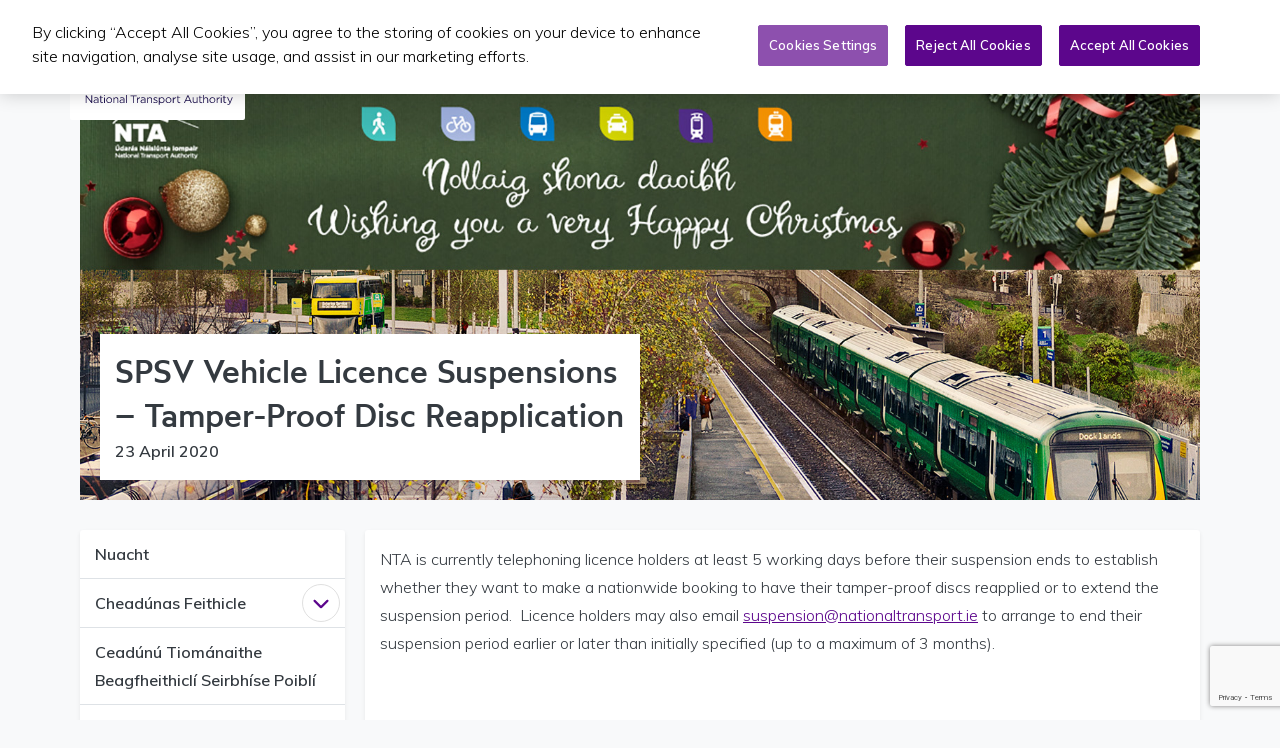

--- FILE ---
content_type: text/html; charset=UTF-8
request_url: https://www.nationaltransport.ie/ga/news/spsv-vehicle-licence-suspensions-tamper-proof-disk-reapplication/
body_size: 11429
content:
<!DOCTYPE html>
<html lang="ga-IE" class="bg-light">

	<head>
    <!-- Google Tag Manager -->
    <script>(function(w,d,s,l,i){w[l]=w[l]||[];w[l].push({'gtm.start':
    new Date().getTime(),event:'gtm.js'});var f=d.getElementsByTagName(s)[0],
    j=d.createElement(s),dl=l!='dataLayer'?'&l='+l:'';j.async=true;j.src=
    'https://www.googletagmanager.com/gtm.js?id='+i+dl;f.parentNode.insertBefore(j,f);
    })(window,document,'script','dataLayer','GTM-PMSQMMT');</script>
    <!-- End Google Tag Manager -->

    <!-- Google tag (gtag.js) GA4 -->
    <script async src="https://www.googletagmanager.com/gtag/js?id=G-R18P9FQFGN"></script>
    <script>
        window.dataLayer = window.dataLayer || [];
        function gtag(){dataLayer.push(arguments);}
        gtag('js', new Date());

        gtag('config', 'G-R18P9FQFGN');
    </script>

    <title>SPSV Vehicle Licence Suspensions - Tamper-Proof Disc Reapplication - National Transport</title>

		<meta charset="UTF-8">
		<meta name="viewport" content="width=device-width, initial-scale=1, maximum-scale=1, user-scalable=0">
		<link rel="profile" href="http://gmpg.org/xfn/11">
		<meta name="format-detection" content="telephone=no">
		<meta name='robots' content='index, follow, max-image-preview:large, max-snippet:-1, max-video-preview:-1' />
<!-- CookiePro Cookies Consent Notice start for www.nationaltransport.ie -->
<script type="text/javascript" src="https://cookie-cdn.cookiepro.com/consent/d5921c2f-5f81-4435-ab46-bd0f5af477f1/OtAutoBlock.js" ></script>
<script src="https://cookie-cdn.cookiepro.com/scripttemplates/otSDKStub.js"  type="text/javascript" charset="UTF-8" data-domain-script="d5921c2f-5f81-4435-ab46-bd0f5af477f1" ></script>
<script type="text/javascript">
function OptanonWrapper() { }
</script>
<!-- CookiePro Cookies Consent Notice end for www.nationaltransport.ie -->
	<!-- This site is optimized with the Yoast SEO Premium plugin v26.7 (Yoast SEO v26.7) - https://yoast.com/wordpress/plugins/seo/ -->
	<link rel="canonical" href="https://www.nationaltransport.ie/news/spsv-vehicle-licence-suspensions-tamper-proof-disk-reapplication/" />
	<meta property="og:locale" content="ga_IE" />
	<meta property="og:type" content="article" />
	<meta property="og:title" content="SPSV Vehicle Licence Suspensions - Tamper-Proof Disc Reapplication" />
	<meta property="og:description" content="NTA is currently telephoning licence holders at least 5 working days before their suspension ends to establish whether they want to make a nationwide booking to have their tamper-proof discs reapplied or to extend the suspension period.&nbsp; Licence holders may also email suspension@nationaltransport.ie to arrange to end their suspension period earlier or later than initially..." />
	<meta property="og:url" content="https://www.nationaltransport.ie/ga/news/spsv-vehicle-licence-suspensions-tamper-proof-disk-reapplication/" />
	<meta property="og:site_name" content="National Transport" />
	<meta property="article:published_time" content="2020-04-23T17:24:22+00:00" />
	<meta name="author" content="Wayne Liggett" />
	<meta name="twitter:card" content="summary_large_image" />
	<meta name="twitter:label1" content="Written by" />
	<meta name="twitter:data1" content="Wayne Liggett" />
	<meta name="twitter:label2" content="Est. reading time" />
	<meta name="twitter:data2" content="1 minute" />
	<script type="application/ld+json" class="yoast-schema-graph">{"@context":"https://schema.org","@graph":[{"@type":"Article","@id":"https://www.nationaltransport.ie/ga/news/spsv-vehicle-licence-suspensions-tamper-proof-disk-reapplication/#article","isPartOf":{"@id":"https://www.nationaltransport.ie/ga/news/spsv-vehicle-licence-suspensions-tamper-proof-disk-reapplication/"},"author":{"name":"Wayne Liggett","@id":"https://www.nationaltransport.ie/ga/#/schema/person/73d84b9aaabdb11f07af5df7e5587549"},"headline":"SPSV Vehicle Licence Suspensions &#8211; Tamper-Proof Disc Reapplication","datePublished":"2020-04-23T17:24:22+00:00","mainEntityOfPage":{"@id":"https://www.nationaltransport.ie/ga/news/spsv-vehicle-licence-suspensions-tamper-proof-disk-reapplication/"},"wordCount":140,"articleSection":["SPSV News"],"inLanguage":"ga-IE"},{"@type":"WebPage","@id":"https://www.nationaltransport.ie/ga/news/spsv-vehicle-licence-suspensions-tamper-proof-disk-reapplication/","url":"https://www.nationaltransport.ie/ga/news/spsv-vehicle-licence-suspensions-tamper-proof-disk-reapplication/","name":"SPSV Vehicle Licence Suspensions - Tamper-Proof Disc Reapplication - National Transport","isPartOf":{"@id":"https://www.nationaltransport.ie/ga/#website"},"datePublished":"2020-04-23T17:24:22+00:00","author":{"@id":"https://www.nationaltransport.ie/ga/#/schema/person/73d84b9aaabdb11f07af5df7e5587549"},"breadcrumb":{"@id":"https://www.nationaltransport.ie/ga/news/spsv-vehicle-licence-suspensions-tamper-proof-disk-reapplication/#breadcrumb"},"inLanguage":"ga-IE","potentialAction":[{"@type":"ReadAction","target":["https://www.nationaltransport.ie/ga/news/spsv-vehicle-licence-suspensions-tamper-proof-disk-reapplication/"]}]},{"@type":"BreadcrumbList","@id":"https://www.nationaltransport.ie/ga/news/spsv-vehicle-licence-suspensions-tamper-proof-disk-reapplication/#breadcrumb","itemListElement":[{"@type":"ListItem","position":1,"name":"Home","item":"https://www.nationaltransport.ie/ga/"},{"@type":"ListItem","position":2,"name":"SPSV Vehicle Licence Suspensions &#8211; Tamper-Proof Disc Reapplication"}]},{"@type":"WebSite","@id":"https://www.nationaltransport.ie/ga/#website","url":"https://www.nationaltransport.ie/ga/","name":"National Transport","description":"Just another WordPress site","potentialAction":[{"@type":"SearchAction","target":{"@type":"EntryPoint","urlTemplate":"https://www.nationaltransport.ie/ga/?s={search_term_string}"},"query-input":{"@type":"PropertyValueSpecification","valueRequired":true,"valueName":"search_term_string"}}],"inLanguage":"ga-IE"},{"@type":"Person","@id":"https://www.nationaltransport.ie/ga/#/schema/person/73d84b9aaabdb11f07af5df7e5587549","name":"Wayne Liggett","image":{"@type":"ImageObject","inLanguage":"ga-IE","@id":"https://www.nationaltransport.ie/ga/#/schema/person/image/","url":"https://secure.gravatar.com/avatar/f3e54e78d23660d0be9f11dbc08aa75657e40054a6f24c030e6a4bed6d2105a4?s=96&d=mm&r=g","contentUrl":"https://secure.gravatar.com/avatar/f3e54e78d23660d0be9f11dbc08aa75657e40054a6f24c030e6a4bed6d2105a4?s=96&d=mm&r=g","caption":"Wayne Liggett"}}]}</script>
	<!-- / Yoast SEO Premium plugin. -->


<link rel='dns-prefetch' href='//maps.googleapis.com' />
<link rel='dns-prefetch' href='//cdnjs.cloudflare.com' />
<link rel='dns-prefetch' href='//fonts.googleapis.com' />
<style id='wp-img-auto-sizes-contain-inline-css' type='text/css'>
img:is([sizes=auto i],[sizes^="auto," i]){contain-intrinsic-size:3000px 1500px}
/*# sourceURL=wp-img-auto-sizes-contain-inline-css */
</style>
<link rel='stylesheet' id='dnd-upload-cf7-css' href='https://www.nationaltransport.ie/wp-content/plugins/drag-and-drop-multiple-file-upload-contact-form-7/assets/css/dnd-upload-cf7.css?ver=1.3.9.3' type='text/css' media='all' />
<link rel='stylesheet' id='contact-form-7-css' href='https://www.nationaltransport.ie/wp-content/plugins/contact-form-7/includes/css/styles.css?ver=6.1.4' type='text/css' media='all' />
<link rel='stylesheet' id='nta-map-css' href='https://www.nationaltransport.ie/wp-content/plugins/nta-ireland-map/assets/css/nta-map.css?ver=6.9' type='text/css' media='all' />
<link rel='stylesheet' id='muli-css' href='https://fonts.googleapis.com/css2?family=Muli%3Awght%40200%3B300%3B600&#038;display=swap&#038;ver=6.9' type='text/css' media='all' />
<link rel='stylesheet' id='nationaltransport-css-css' href='https://www.nationaltransport.ie/wp-content/themes/nationaltransport/assets/css/nationaltransport.css?ver=6.9' type='text/css' media='all' />
<link rel='stylesheet' id='tiny-slider-css' href='https://cdnjs.cloudflare.com/ajax/libs/tiny-slider/2.9.4/tiny-slider.css?ver=6.9' type='text/css' media='all' />
<script type="text/javascript" src="https://www.nationaltransport.ie/wp-includes/js/jquery/jquery.min.js?ver=3.7.1" id="jquery-core-js"></script>
<script type="text/javascript" src="https://www.nationaltransport.ie/wp-includes/js/jquery/jquery-migrate.min.js?ver=3.4.1" id="jquery-migrate-js"></script>
<script type="text/javascript" src="https://maps.googleapis.com/maps/api/js?libraries=places&amp;key=AIzaSyCOG-n87039KLpvGQ_1lug1lmEdGVsem74&amp;ver=6.9" id="gmaps-js"></script>
<meta name="generator" content="WPML ver:4.8.6 stt:1,19;" />
<link rel="apple-touch-icon" sizes="180x180" href="/wp-content/uploads/fbrfg/apple-touch-icon.png">
<link rel="icon" type="image/png" sizes="32x32" href="/wp-content/uploads/fbrfg/favicon-32x32.png">
<link rel="icon" type="image/png" sizes="16x16" href="/wp-content/uploads/fbrfg/favicon-16x16.png">
<link rel="manifest" href="/wp-content/uploads/fbrfg/site.webmanifest">
<link rel="shortcut icon" href="/wp-content/uploads/fbrfg/favicon.ico">
<meta name="msapplication-TileColor" content="#ffffff">
<meta name="msapplication-config" content="/wp-content/uploads/fbrfg/browserconfig.xml">
<meta name="theme-color" content="#ffffff">  <!-- Meta Pixel Code -->
  <script>
  !function(f,b,e,v,n,t,s)
  {if(f.fbq)return;n=f.fbq=function(){n.callMethod?
  n.callMethod.apply(n,arguments):n.queue.push(arguments)};
  if(!f._fbq)f._fbq=n;n.push=n;n.loaded=!0;n.version='2.0';
  n.queue=[];t=b.createElement(e);t.async=!0;
  t.src=v;s=b.getElementsByTagName(e)[0];
  s.parentNode.insertBefore(t,s)}(window, document,'script',
  'https://connect.facebook.net/en_US/fbevents.js');
  fbq('init', '722098126417376');
  fbq('track', 'PageView');
  </script>
  <noscript><img height="1" width="1" style="display:none"
  src="https://www.facebook.com/tr?id=722098126417376&ev=PageView&noscript=1"
  /></noscript>
  <!-- End Meta Pixel Code -->

  <!-- Tik Tok Pixel Code -->
  <script>
  !function (w, d, t) {
    w.TiktokAnalyticsObject=t;var ttq=w[t]=w[t]||[];ttq.methods=["page","track","identify","instances","debug","on","off","once","ready","alias","group","enableCookie","disableCookie"],ttq.setAndDefer=function(t,e){t[e]=function(){t.push([e].concat(Array.prototype.slice.call(arguments,0)))}};for(var i=0;i<ttq.methods.length;i++)ttq.setAndDefer(ttq,ttq.methods[i]);ttq.instance=function(t){for(var e=ttq._i[t]||[],n=0;n<ttq.methods.length;n++)ttq.setAndDefer(e,ttq.methods[n]);return e},ttq.load=function(e,n){var i="https://analytics.tiktok.com/i18n/pixel/events.js";ttq._i=ttq._i||{},ttq._i[e]=[],ttq._i[e]._u=i,ttq._t=ttq._t||{},ttq._t[e]=+new Date,ttq._o=ttq._o||{},ttq._o[e]=n||{};var o=document.createElement("script");o.type="text/javascript",o.async=!0,o.src=i+"?sdkid="+e+"&lib="+t;var a=document.getElementsByTagName("script")[0];a.parentNode.insertBefore(o,a)};

    ttq.load('CK8PM0BC77UDMU34N8OG');
    ttq.page();
  }(window, document, 'ttq');
  </script>
  <!-- Tik Tok Pixel Code -->

  <!-- Snap Pixel Code -->
  <script type='text/javascript'>
  (function(e,t,n){if(e.snaptr)return;var a=e.snaptr=function()
  {a.handleRequest?a.handleRequest.apply(a,arguments):a.queue.push(arguments)};
  a.queue=[];var s='script';r=t.createElement(s);r.async=!0;
  r.src=n;var u=t.getElementsByTagName(s)[0];
  u.parentNode.insertBefore(r,u);})(window,document,
  'https://sc-static.net/scevent.min.js');

  snaptr('init', '29e5adf6-4e60-416a-9ca2-20bc056e302a', {
  'user_email': '__INSERT_USER_EMAIL__'
  });

  snaptr('track', 'PAGE_VIEW');

  </script>
  <!-- End Snap Pixel Code -->

  <!-- End Linkedin Pixel Code -->
  <script type="text/javascript">
  _linkedin_partner_id = "6102833";
  window._linkedin_data_partner_ids = window._linkedin_data_partner_ids || [];
  window._linkedin_data_partner_ids.push(_linkedin_partner_id);
  </script><script type="text/javascript">
  (function(l) {
  if (!l){window.lintrk = function(a,b){window.lintrk.q.push([a,b])};
  window.lintrk.q=[]}
  var s = document.getElementsByTagName("script")[0];
  var b = document.createElement("script");
  b.type = "text/javascript";b.async = true;
  b.src = "https://snap.licdn.com/li.lms-analytics/insight.min.js";
  s.parentNode.insertBefore(b, s);})(window.lintrk);
  </script>
  <noscript>
  <img height="1" width="1" style="display:none;" alt="" src="https://px.ads.linkedin.com/collect/?pid=6102833&fmt=gif" />
  </noscript>
  <!-- End Linkedin Pixel Code -->
  <style type="text/css">.recentcomments a{display:inline !important;padding:0 !important;margin:0 !important;}</style><link rel="icon" href="https://www.nationaltransport.ie/wp-content/uploads/2022/10/nta_favicon.ico" sizes="32x32" />
<link rel="icon" href="https://www.nationaltransport.ie/wp-content/uploads/2022/10/nta_favicon.ico" sizes="192x192" />
<link rel="apple-touch-icon" href="https://www.nationaltransport.ie/wp-content/uploads/2022/10/nta_favicon.ico" />
<meta name="msapplication-TileImage" content="https://www.nationaltransport.ie/wp-content/uploads/2022/10/nta_favicon.ico" />

	</head>

	<body class="wp-singular post-template-default single single-post postid-23363 single-format-standard wp-embed-responsive wp-theme-nationaltransport bg-light">
    <!-- Google Tag Manager (noscript) -->
    <noscript><iframe src="https://www.googletagmanager.com/ns.html?id=GTM-PMSQMMT"
    height="0" width="0" style="display:none;visibility:hidden"></iframe></noscript>
    <!-- End Google Tag Manager (noscript) -->

	  
		<nav class="navbar navbar-expand-xl navbar-light bg-white py-0 position-fixed w-100 shadow-sm">
			<div class="container position-relative justify-content-end">
				
				<button class="btn navbar-toggler position-absolute border-0 border-radius-0" type="button" data-toggle="collapse" data-target="#main-navigation" aria-controls="main-navigation" aria-expanded="false" aria-label="Toggle navigation">
					<span class="navbar-toggler-icon"></span>
				</button>

				<a class="navbar-brand bg-white px-2 py-3 rounded" href="/">
					<img height="90" src="/wp-content/themes/nationaltransport/assets/img/branding/national-transport-logo-colour.svg" alt="National Transport Authority">
				</a>
				
				<div id="main-navigation" class="collapse navbar-collapse justify-content-end bg-white"><ul id="menu-primary-irish" class="navbar-nav text-nowrap"><li itemscope="itemscope" itemtype="https://www.schema.org/SiteNavigationElement" id="menu-item-30019" class="menu-item menu-item-type-post_type menu-item-object-page menu-item-has-children dropdown menu-item-30019 nav-item"><a title="Iompair Phoiblí" href="#" data-toggle="dropdown" aria-haspopup="true" aria-expanded="false" class="dropdown-toggle nav-link" id="menu-item-dropdown-30019">Iompair Phoiblí</a>
<ul class="dropdown-menu dropdown-menu-right rounded-lg shadow py-0" aria-labelledby="menu-item-dropdown-30019" role="menu">
	<li itemscope="itemscope" itemtype="https://www.schema.org/SiteNavigationElement" id="menu-item-61507" class="menu-item menu-item-type-post_type menu-item-object-page menu-item-61507 nav-item"><a title="Seirbhísí Iompair Phoiblí" href="https://www.nationaltransport.ie/ga/public-transport-services/" class="dropdown-item px-3 py-2 border-bottom">Seirbhísí Iompair Phoiblí</a></li>
	<li itemscope="itemscope" itemtype="https://www.schema.org/SiteNavigationElement" id="menu-item-30020" class="menu-item menu-item-type-post_type menu-item-object-page menu-item-30020 nav-item"><a title="Ceadúnú bus" href="https://www.nationaltransport.ie/ga/bus-licensing/" class="dropdown-item px-3 py-2 border-bottom">Ceadúnú bus</a></li>
</ul>
</li>
<li itemscope="itemscope" itemtype="https://www.schema.org/SiteNavigationElement" id="menu-item-30021" class="menu-item menu-item-type-post_type menu-item-object-page menu-item-30021 nav-item"><a title="Tacsaí" href="https://www.nationaltransport.ie/ga/taxi/" class="nav-link">Tacsaí</a></li>
<li itemscope="itemscope" itemtype="https://www.schema.org/SiteNavigationElement" id="menu-item-30022" class="menu-item menu-item-type-post_type menu-item-object-page menu-item-has-children dropdown menu-item-30022 nav-item"><a title="Pleanáil &amp; infheistíocht" href="#" data-toggle="dropdown" aria-haspopup="true" aria-expanded="false" class="dropdown-toggle nav-link" id="menu-item-dropdown-30022">Pleanáil &amp; infheistíocht</a>
<ul class="dropdown-menu dropdown-menu-right rounded-lg shadow py-0" aria-labelledby="menu-item-dropdown-30022" role="menu">
	<li itemscope="itemscope" itemtype="https://www.schema.org/SiteNavigationElement" id="menu-item-61517" class="menu-item menu-item-type-post_type menu-item-object-page menu-item-61517 nav-item"><a title="Pleanáil agus infheistíocht" href="https://www.nationaltransport.ie/ga/planning-and-investment/" class="dropdown-item px-3 py-2 border-bottom">Pleanáil agus infheistíocht</a></li>
	<li itemscope="itemscope" itemtype="https://www.schema.org/SiteNavigationElement" id="menu-item-61513" class="menu-item menu-item-type-post_type menu-item-object-page menu-item-61513 nav-item"><a title="Samhaltú Iompair" href="https://www.nationaltransport.ie/ga/planning-and-investment/transport-modelling/" class="dropdown-item px-3 py-2 border-bottom">Samhaltú Iompair</a></li>
	<li itemscope="itemscope" itemtype="https://www.schema.org/SiteNavigationElement" id="menu-item-61515" class="menu-item menu-item-type-post_type menu-item-object-page menu-item-61515 nav-item"><a title="Pleanáil straitéiseach" href="https://www.nationaltransport.ie/ga/planning-and-investment/strategic-planning/" class="dropdown-item px-3 py-2 border-bottom">Pleanáil straitéiseach</a></li>
	<li itemscope="itemscope" itemtype="https://www.schema.org/SiteNavigationElement" id="menu-item-61516" class="menu-item menu-item-type-post_type menu-item-object-page menu-item-61516 nav-item"><a title="Infheistíocht iompair" href="https://www.nationaltransport.ie/ga/planning-and-investment/transport-investment/" class="dropdown-item px-3 py-2 border-bottom">Infheistíocht iompair</a></li>
	<li itemscope="itemscope" itemtype="https://www.schema.org/SiteNavigationElement" id="menu-item-61511" class="menu-item menu-item-type-post_type menu-item-object-page menu-item-61511 nav-item"><a title="Oifig an Chláir Chaipitil" href="https://www.nationaltransport.ie/ga/planning-and-investment/oifig-an-chlair-chaipitil/" class="dropdown-item px-3 py-2 border-bottom">Oifig an Chláir Chaipitil</a></li>
</ul>
</li>
<li itemscope="itemscope" itemtype="https://www.schema.org/SiteNavigationElement" id="menu-item-30023" class="menu-item menu-item-type-post_type menu-item-object-page menu-item-has-children dropdown menu-item-30023 nav-item"><a title="Foilseacháin &amp; CP" href="#" data-toggle="dropdown" aria-haspopup="true" aria-expanded="false" class="dropdown-toggle nav-link" id="menu-item-dropdown-30023">Foilseacháin &amp; CP</a>
<ul class="dropdown-menu dropdown-menu-right rounded-lg shadow py-0" aria-labelledby="menu-item-dropdown-30023" role="menu">
	<li itemscope="itemscope" itemtype="https://www.schema.org/SiteNavigationElement" id="menu-item-61521" class="menu-item menu-item-type-post_type menu-item-object-page menu-item-61521 nav-item"><a title="Foilseacháin" href="https://www.nationaltransport.ie/ga/publications/" class="dropdown-item px-3 py-2 border-bottom">Foilseacháin</a></li>
	<li itemscope="itemscope" itemtype="https://www.schema.org/SiteNavigationElement" id="menu-item-61522" class="menu-item menu-item-type-post_type menu-item-object-page menu-item-61522 nav-item"><a title="Ceisteanna Parlaiminte" href="https://www.nationaltransport.ie/ga/ceisteanna-parlaiminte/" class="dropdown-item px-3 py-2 border-bottom">Ceisteanna Parlaiminte</a></li>
</ul>
</li>
<li itemscope="itemscope" itemtype="https://www.schema.org/SiteNavigationElement" id="menu-item-61505" class="menu-item menu-item-type-post_type menu-item-object-page menu-item-61505 nav-item"><a title="An Nuacht" href="https://www.nationaltransport.ie/ga/an-nuacht-is-deireanai/" class="nav-link">An Nuacht</a></li>
<li itemscope="itemscope" itemtype="https://www.schema.org/SiteNavigationElement" id="menu-item-30024" class="menu-item menu-item-type-custom menu-item-object-custom menu-item-has-children dropdown menu-item-30024 nav-item"><a title="Tuilleadh" href="#" data-toggle="dropdown" aria-haspopup="true" aria-expanded="false" class="dropdown-toggle nav-link" id="menu-item-dropdown-30024">Tuilleadh</a>
<ul class="dropdown-menu dropdown-menu-right rounded-lg shadow py-0" aria-labelledby="menu-item-dropdown-30024" role="menu">
	<li itemscope="itemscope" itemtype="https://www.schema.org/SiteNavigationElement" id="menu-item-35585" class="menu-item menu-item-type-post_type menu-item-object-page menu-item-35585 nav-item"><a title="Is Sinne an tÚdarás Náisiúnta Iompair" href="https://www.nationaltransport.ie/ga/about-us/" class="dropdown-item px-3 py-2 border-bottom">Is Sinne an tÚdarás Náisiúnta Iompair</a></li>
	<li itemscope="itemscope" itemtype="https://www.schema.org/SiteNavigationElement" id="menu-item-30025" class="menu-item menu-item-type-post_type menu-item-object-page menu-item-30025 nav-item"><a title="Gairmeacha" href="https://www.nationaltransport.ie/ga/about-us/careers/" class="dropdown-item px-3 py-2 border-bottom">Gairmeacha</a></li>
	<li itemscope="itemscope" itemtype="https://www.schema.org/SiteNavigationElement" id="menu-item-61523" class="menu-item menu-item-type-post_type menu-item-object-page menu-item-61523 nav-item"><a title="Taisteal Níos Cliste TFI" href="https://www.nationaltransport.ie/ga/smarter-travel-workplaces/" class="dropdown-item px-3 py-2 border-bottom">Taisteal Níos Cliste TFI</a></li>
	<li itemscope="itemscope" itemtype="https://www.schema.org/SiteNavigationElement" id="menu-item-61527" class="menu-item menu-item-type-post_type menu-item-object-page menu-item-61527 nav-item"><a title="Éire a Nascadh" href="https://www.nationaltransport.ie/ga/eire-a-nascadh/" class="dropdown-item px-3 py-2 border-bottom">Éire a Nascadh</a></li>
	<li itemscope="itemscope" itemtype="https://www.schema.org/SiteNavigationElement" id="menu-item-61531" class="menu-item menu-item-type-post_type menu-item-object-page menu-item-61531 nav-item"><a title="Teicneolaíocht Iompair" href="https://www.nationaltransport.ie/ga/teicneolaiocht-iompair/" class="dropdown-item px-3 py-2 border-bottom">Teicneolaíocht Iompair</a></li>
	<li itemscope="itemscope" itemtype="https://www.schema.org/SiteNavigationElement" id="menu-item-61535" class="menu-item menu-item-type-custom menu-item-object-custom menu-item-61535 nav-item"><a title="Comhairliúcháin Phoiblí" href="https://consult.nationaltransport.ie/ga" class="dropdown-item px-3 py-2 border-bottom">Comhairliúcháin Phoiblí</a></li>
	<li itemscope="itemscope" itemtype="https://www.schema.org/SiteNavigationElement" id="menu-item-30027" class="menu-item menu-item-type-post_type menu-item-object-page menu-item-30027 nav-item"><a title="Theanntáil Feithiclí" href="https://www.nationaltransport.ie/ga/vehicle-clamping/" class="dropdown-item px-3 py-2 border-bottom">Theanntáil Feithiclí</a></li>
</ul>
</li>
</ul></div>
				<button class="btn btn-link text-dark" type="button" data-toggle="collapse" data-target="#search-collapse" aria-expanded="false" aria-controls="search-collapse">
    			<span class="sr-only">Toggle search form</span>
					<svg aria-hidden="true" focusable="false" width="18" height="18" xmlns="http://www.w3.org/2000/svg" viewBox="0 0 1000 1000">
						<path fill="currentColor" d="M960.9,820.2c18,18,29.1,42.9,29.1,70.3c0,54.9-44.5,99.5-99.4,99.5c-27.5,0-52.3-11.1-70.3-29.1l0,0L609.6,750.2c-59.2,35-128,55.4-201.8,55.4C188.1,805.6,10,627.5,10,407.8C10,188.1,188.1,10,407.8,10c219.7,0,397.8,178.1,397.8,397.8c0,73.7-20.4,142.6-55.4,201.8L960.9,820.2L960.9,820.2z M407.8,109.4C243,109.4,109.4,243,109.4,407.8c0,164.8,133.6,298.3,298.3,298.3s298.3-133.6,298.3-298.3C706.1,243,572.6,109.4,407.8,109.4z"></path>
					</svg>
				</button>
				
						<div class="dropdown ml-2 language-selector"><a title="Choose language - GA - Gaeilge" href="#" data-toggle="dropdown" aria-haspopup="true" aria-expanded="false" class="dropdown-toggle h6 m-0 text-dark text-decoration-none" id="language-dropdown-toggle">
			<!-- <img src="https://www.nationaltransport.ie/wp-content/uploads/flags/ie.svg" height="14" alt=""> -->
			GA</a>
			<ul class="dropdown-menu dropdown-menu-right" aria-labelledby="language-dropdown-toggle" role="menu">
							<li class="list-inline-item">
					<a class="text-dark text-decoration-none font-weight-bold py-1 px-2 d-block" href="https://www.nationaltransport.ie/news/spsv-vehicle-licence-suspensions-tamper-proof-disk-reapplication/">
						<!-- <img src="https://www.nationaltransport.ie/wp-content/uploads/flags/gb.svg" height="14" alt=""> -->
						English					</a>
				</li>
							<li class="list-inline-item">
					<a class="text-primary text-decoration-none font-weight-bold py-1 px-2 d-block" href="https://www.nationaltransport.ie/ga/news/spsv-vehicle-licence-suspensions-tamper-proof-disk-reapplication/">
						<!-- <img src="https://www.nationaltransport.ie/wp-content/uploads/flags/ie.svg" height="14" alt=""> -->
						Gaeilge					</a>
				</li>
						</ul>
		</div>
	
				<div class="collapse bg-light position-absolute shadow rounded" id="search-collapse">
					<div class="row no-flex">
						<div class="col col-12">
							<form id="searchform-696a9344bd5da4-31014685" method="get" class="search-form align-self-middle w-100 justify-content-end" action="https://www.nationaltransport.ie/ga/">
	<div class="w-100 p-1">
    <div class="form-group m-0 float-left">
      <label for="header-search-form" class="sr-only">Search for:</label>
      <input id="header-search-form" type="search" class="form-control search-field" placeholder="Search &hellip;" value="" name="s" />
    </div>
    <div class="form-group mb-0 ml-1 float-right">
      <button type="submit" class="btn btn-primary search-submit" aria-label="Submit Search">
        Search      </button>
    </div>
  </div>
</form>						</div>
					</div>
				</div>
				
			</div>
		</div>
	</nav>
		
<div class="front-page-header position-relative">
  <div class="container pb-6">
    <div class="row">
      <div class="col col-12">
                <figure>
          <img class="w-100 img-fluid" src="https://www.nationaltransport.ie/wp-content/uploads/2023/12/homepage_1600x200_christmas3.jpg" alt="">
        </figure>
                <div class="bg-white p-3 front-page-intro shadow-sm">
          <h1 class="m-0">SPSV Vehicle Licence Suspensions &#8211; Tamper-Proof Disc Reapplication</h1>
                    <p class="m-0"><strong>23 April 2020</strong></p>        </div>
      </div>
    </div>
  </div>
</div>


		<div class="page-content position-relative">
			<div class="container p-0 px-sm-2">
				<div class="row">
					<aside class="left-sidebar col col-12 col-md-3">
	<div class="bg-white rounded-lg shadow-sm position-relative">
		
        <button class="btn btn-block btn-link text-decoration-none font-weight-bold text-left pl-2 pr-1 d-flex justify-content-between d-block d-lg-none shadow-sm border-radius-0" type="button" data-toggle="collapse" data-target="#page-menu-collapse" aria-expanded="false" aria-controls="page-menu-collapse">
          <span class="sr-only"><span class="toggle-open">Open</span><span class="toggle-close">Close</span> Page </span>Menu
          <svg height="26" width="26" aria-hidden="true" focusable="false" viewBox="0 0 1024 1024"><path d="M225.835 414.165l256 256c16.683 16.683 43.691 16.683 60.331 0l256-256c16.683-16.683 16.683-43.691 0-60.331s-43.691-16.683-60.331 0l-225.835 225.835-225.835-225.835c-16.683-16.683-43.691-16.683-60.331 0s-16.683 43.691 0 60.331z" stroke="inherit"></path></svg>
          <svg height="26" width="26" aria-hidden="true" focusable="false" viewBox="0 0 1024 1024"><path d="M798.165 609.835l-256-256c-16.683-16.683-43.691-16.683-60.331 0l-256 256c-16.683 16.683-16.683 43.691 0 60.331s43.691 16.683 60.331 0l225.835-225.835 225.835 225.835c16.683 16.683 43.691 16.683 60.331 0s16.683-43.691 0-60.331z" stroke="inherit"></path></svg>
        </button>
        <div class="collapse d-md-block" id="page-menu-collapse">
          <ul class="sidebar-menu list-unstyled"><li class="page_item page-item-23730"><a href="https://www.nationaltransport.ie/ga/taxi/latest-news-for-spsv-operators/" class="text-dark font-weight-bold border-bottom pr-3 py-2 pl-3 d-block" data-depth="0">Nuacht</a></li><li class="page_item page-item-23731 page_item_has_children"><a href="https://www.nationaltransport.ie/ga/taxi/vehicle-licensing/" class="text-dark font-weight-bold border-bottom pr-9 py-2 pl-3 d-block" data-depth="0">Cheadúnas Feithicle</a>
       
      <button class="btn btn-link" id="submenu-toggle-23731" data-toggle="collapse" aria-expanded="false" aria-controls="submenu-23731" data-target="#submenu-23731">
        <span class="sr-only">
          <span class="toggle-open">Open</span>
          <span class="toggle-close">Close</span>
          Cheadúnas Feithicle menu
        </span>
        <svg height="26" width="26" aria-hidden="true" focusable="false" viewBox="0 0 1024 1024"><path d="M225.835 414.165l256 256c16.683 16.683 43.691 16.683 60.331 0l256-256c16.683-16.683 16.683-43.691 0-60.331s-43.691-16.683-60.331 0l-225.835 225.835-225.835-225.835c-16.683-16.683-43.691-16.683-60.331 0s-16.683 43.691 0 60.331z" stroke="inherit"></path></svg>
        <svg height="26" width="26" aria-hidden="true" focusable="false" viewBox="0 0 1024 1024"><path d="M798.165 609.835l-256-256c-16.683-16.683-43.691-16.683-60.331 0l-256 256c-16.683 16.683-16.683 43.691 0 60.331s43.691 16.683 60.331 0l225.835-225.835 225.835 225.835c16.683 16.683 43.691 16.683 60.331 0s16.683-43.691 0-60.331z" stroke="inherit"></path></svg>
      </button>
      
      <ul class="list-unstyled collapse" id="submenu-23731"><li class="page_item page-item-33729"><a href="https://www.nationaltransport.ie/ga/taxi/vehicle-licensing/ceadunas-beagfheithicli-seirbhise-poibli-a-athnuachan/" class="text-dark font-weight-bold border-bottom pr-3 py-2 pl-6 d-block" data-depth="1">Ceadúnas Beagfheithiclí Seirbhíse Poiblí a Athnuachan</a></li><li class="page_item page-item-33811"><a href="https://www.nationaltransport.ie/ga/taxi/vehicle-licensing/ceanglais-tacsai/" class="text-dark font-weight-bold border-bottom pr-3 py-2 pl-6 d-block" data-depth="1">Ceanglais Tacsaí</a></li><li class="page_item page-item-33732"><a href="https://www.nationaltransport.ie/ga/taxi/vehicle-licensing/ceanglais-le-haghaidh-feithicli-ata-oiriunach-do-chathaoir-rothai/" class="text-dark font-weight-bold border-bottom pr-3 py-2 pl-6 d-block" data-depth="1">Ceanglais le haghaidh Feithiclí atá Oiriúnach do Chathaoir Rothaí</a></li><li class="page_item page-item-33728"><a href="https://www.nationaltransport.ie/ga/taxi/vehicle-licensing/ceanglais-fruilchairr/" class="text-dark font-weight-bold border-bottom pr-3 py-2 pl-6 d-block" data-depth="1">Ceanglais Fruilchairr</a></li><li class="page_item page-item-33727"><a href="https://www.nationaltransport.ie/ga/taxi/vehicle-licensing/ceadunas-feithicle-beagfheithicli-seirbhise-poibli-bfsp-a-athru-no-a-mhalartu/" class="text-dark font-weight-bold border-bottom pr-3 py-2 pl-6 d-block" data-depth="1">Ceadúnas Feithicle Beagfheithiclí Seirbhíse Poiblí (BFSP) a Athrú nó a Mhalartú</a></li><li class="page_item page-item-33726"><a href="https://www.nationaltransport.ie/ga/taxi/vehicle-licensing/iarratas-a-dheanamh-ar-cheadunas-feithicle-beagfheithicli-seirbhise-poibli-bfsp/" class="text-dark font-weight-bold border-bottom pr-3 py-2 pl-6 d-block" data-depth="1">Iarratas a Dhéanamh ar Cheadúnas Feithicle Beagfheithiclí Seirbhíse Poiblí (BFSP)</a></li><li class="page_item page-item-33733"><a href="https://www.nationaltransport.ie/ga/taxi/vehicle-licensing/ceanglais-limisin/" class="text-dark font-weight-bold border-bottom pr-3 py-2 pl-6 d-block" data-depth="1">Ceanglais Limisín</a></li></ul></li><li class="page_item page-item-23736"><a href="https://www.nationaltransport.ie/ga/taxi/driver-licensing/" class="text-dark font-weight-bold border-bottom pr-3 py-2 pl-3 d-block" data-depth="0">Ceadúnú Tiománaithe Beagfheithiclí Seirbhíse Poiblí</a></li><li class="page_item page-item-23735"><a href="https://www.nationaltransport.ie/ga/taxi/dispatch-operator-licensing/" class="text-dark font-weight-bold border-bottom pr-3 py-2 pl-3 d-block" data-depth="0">Ceadúnú Oibritheoirí Seachadta</a></li><li class="page_item page-item-23734"><a href="https://www.nationaltransport.ie/ga/taxi/operating-an-spsv/" class="text-dark font-weight-bold border-bottom pr-3 py-2 pl-3 d-block" data-depth="0">Beagfheithicil Seirbhíse Poiblí a Oibriú</a></li><li class="page_item page-item-23733"><a href="https://www.nationaltransport.ie/ga/taxi/compliance-enforcement/" class="text-dark font-weight-bold border-bottom pr-3 py-2 pl-3 d-block" data-depth="0">Comhlíonadh agus Forfheidhmiú</a></li><li class="page_item page-item-23732"><a href="https://www.nationaltransport.ie/ga/taxi/statistics-and-legislation/" class="text-dark font-weight-bold border-bottom pr-3 py-2 pl-3 d-block" data-depth="0">Staitisticí agus Reachtaíocht</a></li></ul></div>		
		<div class="d-none d-sm-block">
					<div class="social-share mb-3 text-center py-3">
			<h3 class="h6 mb-2">Share this</h3>
			<a rel="nofollow noopener" target="_blank" href="http://www.facebook.com/" onclick="window.open('http://www.facebook.com/share.php?u=' + encodeURIComponent(window.location)); return false">
				<svg aria-hidden="true" focusable="false" viewBox="0 0 1024 1024">
					<path d="M608 192h160v-192h-160c-123.514 0-224 100.486-224 224v96h-128v192h128v512h192v-512h160l32-192h-192v-96c0-17.346 14.654-32 32-32z"></path>
				</svg>
				<span class="sr-only">Share on Facebook</span>
			</a>
			<a rel="nofollow noopener" target="_blank" href="http://twitter.com/" onclick="window.open('http://twitter.com/home/?status=' + encodeURIComponent(window.location)); return false">
				<svg aria-hidden="true" focusable="false" viewBox="0 0 1024 1024">
					<path d="M1024 226.4c-37.6 16.8-78.2 28-120.6 33 43.4-26 76.6-67.2 92.4-116.2-40.6 24-85.6 41.6-133.4 51-38.4-40.8-93-66.2-153.4-66.2-116 0-210 94-210 210 0 16.4 1.8 32.4 5.4 47.8-174.6-8.8-329.4-92.4-433-219.6-18 31-28.4 67.2-28.4 105.6 0 72.8 37 137.2 93.4 174.8-34.4-1-66.8-10.6-95.2-26.2 0 0.8 0 1.8 0 2.6 0 101.8 72.4 186.8 168.6 206-17.6 4.8-36.2 7.4-55.4 7.4-13.6 0-26.6-1.4-39.6-3.8 26.8 83.4 104.4 144.2 196.2 146-72 56.4-162.4 90-261 90-17 0-33.6-1-50.2-3 93.2 59.8 203.6 94.4 322.2 94.4 386.4 0 597.8-320.2 597.8-597.8 0-9.2-0.2-18.2-0.6-27.2 41-29.4 76.6-66.4 104.8-108.6z"></path>
				</svg>
				<span class="sr-only">Share on Twitter</span>
			</a>
			<a rel="nofollow noopener" target="_blank" href="http://www.linkedin.com/" onclick="window.open('http://www.linkedin.com/shareArticle?mini=true&url=' + encodeURIComponent(window.location)); return false">
				<svg aria-hidden="true" focusable="false" viewBox="0 0 1024 1024">
					<path d="M384 384h177.106v90.782h2.532c24.64-44.194 84.958-90.782 174.842-90.782 186.946 0 221.52 116.376 221.52 267.734v308.266h-184.61v-273.278c0-65.184-1.334-149.026-96.028-149.026-96.148 0-110.82 70.986-110.82 144.292v278.012h-184.542v-576z"></path><path d="M64 384h192v576h-192v-576z" ></path><path d="M256 224c0 53.019-42.981 96-96 96s-96-42.981-96-96c0-53.019 42.981-96 96-96s96 42.981 96 96z"></path>
				</svg>
				<span class="sr-only">Share on LinkedIn</span>
			</a>
			<a rel="nofollow noopener" target="_blank" href="mailto:">
				<svg aria-hidden="true" focusable="false" viewBox="0 0 1024 1024">
					<path d="M854 342v-86l-342 214-342-214v86l342 212zM854 170q34 0 59 26t25 60v512q0 34-25 60t-59 26h-684q-34 0-59-26t-25-60v-512q0-34 25-60t59-26h684z"></path>
				</svg>
				<span class="sr-only">Share via email</span>
			</a>
		</div>
				</div>
	</div>
</aside>

					<main class="col col-md-9">
						<div class="bg-white rounded-lg shadow-sm p-2 p-sm-3">
							              							<p>NTA is currently telephoning licence holders at least 5 working days before their suspension ends to establish whether they want to make a nationwide booking to have their tamper-proof discs reapplied or to extend the suspension period.&nbsp; Licence holders may also email <a href="mailto:suspensions@nationaltransport.ie">suspension@nationaltransport.ie</a> to arrange to end their suspension period earlier or later than initially specified (up to a maximum of 3 months).</p>
<p>&nbsp;</p>
<p>For the approx. 10 minute reapplication to take place, you must present:</p>
<ul>
<li>your booking confirmation email at the time and place confirmed on it;</li>
<li>written verification from the relevant underwriter or broker, together with the insurance schedule and disc, confirming SPSV insurance has been reinstated;</li>
<li>the vehicle with a completely clean and dry front and rear windscreens; and</li>
<li>Observe all social distancing guidelines advised by the NTA on site.</li>
</ul>
              													</div>
					</main>
					<div class="d-block d-sm-none mx-auto w-100">
								<div class="social-share mb-3 text-center py-3">
			<h3 class="h6 mb-2">Share this</h3>
			<a rel="nofollow noopener" target="_blank" href="http://www.facebook.com/" onclick="window.open('http://www.facebook.com/share.php?u=' + encodeURIComponent(window.location)); return false">
				<svg aria-hidden="true" focusable="false" viewBox="0 0 1024 1024">
					<path d="M608 192h160v-192h-160c-123.514 0-224 100.486-224 224v96h-128v192h128v512h192v-512h160l32-192h-192v-96c0-17.346 14.654-32 32-32z"></path>
				</svg>
				<span class="sr-only">Share on Facebook</span>
			</a>
			<a rel="nofollow noopener" target="_blank" href="http://twitter.com/" onclick="window.open('http://twitter.com/home/?status=' + encodeURIComponent(window.location)); return false">
				<svg aria-hidden="true" focusable="false" viewBox="0 0 1024 1024">
					<path d="M1024 226.4c-37.6 16.8-78.2 28-120.6 33 43.4-26 76.6-67.2 92.4-116.2-40.6 24-85.6 41.6-133.4 51-38.4-40.8-93-66.2-153.4-66.2-116 0-210 94-210 210 0 16.4 1.8 32.4 5.4 47.8-174.6-8.8-329.4-92.4-433-219.6-18 31-28.4 67.2-28.4 105.6 0 72.8 37 137.2 93.4 174.8-34.4-1-66.8-10.6-95.2-26.2 0 0.8 0 1.8 0 2.6 0 101.8 72.4 186.8 168.6 206-17.6 4.8-36.2 7.4-55.4 7.4-13.6 0-26.6-1.4-39.6-3.8 26.8 83.4 104.4 144.2 196.2 146-72 56.4-162.4 90-261 90-17 0-33.6-1-50.2-3 93.2 59.8 203.6 94.4 322.2 94.4 386.4 0 597.8-320.2 597.8-597.8 0-9.2-0.2-18.2-0.6-27.2 41-29.4 76.6-66.4 104.8-108.6z"></path>
				</svg>
				<span class="sr-only">Share on Twitter</span>
			</a>
			<a rel="nofollow noopener" target="_blank" href="http://www.linkedin.com/" onclick="window.open('http://www.linkedin.com/shareArticle?mini=true&url=' + encodeURIComponent(window.location)); return false">
				<svg aria-hidden="true" focusable="false" viewBox="0 0 1024 1024">
					<path d="M384 384h177.106v90.782h2.532c24.64-44.194 84.958-90.782 174.842-90.782 186.946 0 221.52 116.376 221.52 267.734v308.266h-184.61v-273.278c0-65.184-1.334-149.026-96.028-149.026-96.148 0-110.82 70.986-110.82 144.292v278.012h-184.542v-576z"></path><path d="M64 384h192v576h-192v-576z" ></path><path d="M256 224c0 53.019-42.981 96-96 96s-96-42.981-96-96c0-53.019 42.981-96 96-96s96 42.981 96 96z"></path>
				</svg>
				<span class="sr-only">Share on LinkedIn</span>
			</a>
			<a rel="nofollow noopener" target="_blank" href="mailto:">
				<svg aria-hidden="true" focusable="false" viewBox="0 0 1024 1024">
					<path d="M854 342v-86l-342 214-342-214v86l342 212zM854 170q34 0 59 26t25 60v512q0 34-25 60t-59 26h-684q-34 0-59-26t-25-60v-512q0-34 25-60t59-26h684z"></path>
				</svg>
				<span class="sr-only">Share via email</span>
			</a>
		</div>
							</div>
				</div>
			</div>
					</div>

		<section class="bg-primary pt-1">
			<div class="container text-center">
			</div>
		</section>
 		<footer class="site-footer bg-white pt-6">
      <h2 class="sr-only">Footer Navigation</h2>
 			<div class="container pt-5 pb-7">
				<nav class="footer-nav row">
					<div class="col col-12 col-md-4">
						<ul id="menu-footer-1-irish" class="list-unstyled d-flex flex-column"><li class="d-block"><a class="d-block pb-1 text-dark"><h3>Tuilleadh Faisnéise</h3></a></li>
<li class="d-block"><a class="d-block pb-1 text-dark" href='https://www.nationaltransport.ie/ga/further-information/accessibility-statement/' class="list-inline-item"><span>Ráiteas Inrochtaineachta</span></a></li>
<li class="d-block"><a class="d-block pb-1 text-dark" href='https://www.nationaltransport.ie/ga/further-information/cookie-policy/' class="list-inline-item"><span>Beartas maidir le fianáin</span></a></li>
<li class="d-block"><a class="d-block pb-1 text-dark" href='https://www.nationaltransport.ie/ga/further-information/environmental-information/' class="list-inline-item"><span>Rochtain ar Fhaisnéis Comhshaoil</span></a></li>
<li class="d-block"><a class="d-block pb-1 text-dark" href='https://www.nationaltransport.ie/ga/further-information/freedom-of-information/' class="list-inline-item"><span>Saoráil Faisnéise</span></a></li>
<li class="d-block"><a class="d-block pb-1 text-dark" href='https://www.nationaltransport.ie/ga/further-information/privacy-statement/' class="list-inline-item"><span>Ráiteas Príobháideachta</span></a></li>
<li class="d-block"><a class="d-block pb-1 text-dark" href='https://www.nationaltransport.ie/ga/further-information/terms-and-conditions/' class="list-inline-item"><span>Téarmaí agus Coinníollacha</span></a></li>
<li class="d-block"><a class="d-block pb-1 text-dark" href='https://www.nationaltransport.ie/ga/further-information/sitemap/' class="list-inline-item"><span>Mapa Suímh</span></a></li>
</ul>					</div>
					<div class="col col-12 col-md-4">
						<ul id="menu-footer-2-irish" class="list-unstyled d-flex flex-column"><li class="d-block"><a class="d-block pb-1 text-dark"><h3>Cairt Custaiméirí</h3></a></li>
<li class="d-block"><a class="d-block pb-1 text-dark" href='https://www.nationaltransport.ie/ga/about-us/board/' class="list-inline-item"><span>An Bord</span></a></li>
<li class="d-block"><a class="d-block pb-1 text-dark" href='https://www.nationaltransport.ie/ga/about-us/executive/' class="list-inline-item"><span>An Fhoireann Feidhmiúcháin</span></a></li>
<li class="d-block"><a class="d-block pb-1 text-dark" href='https://www.nationaltransport.ie/ga/about-us/advisory-committee-on-spsvs/' class="list-inline-item"><span>An Coiste Comhairleach ar Bheagfheithiclí Seirbhíse Poiblí</span></a></li>
<li class="d-block"><a class="d-block pb-1 text-dark" href='https://www.nationaltransport.ie/ga/about-us/careers/' class="list-inline-item"><span>Gairmeacha</span></a></li>
</ul>					</div>
					<div class="col col-12 col-md-4">
						<ul id="menu-footer-3-irish" class="list-unstyled d-flex flex-column"><li class="d-block"><a class="d-block pb-1 text-dark"><h3>Déan Teagmháil Linn</h3></a></li>
<li class="d-block"><a class="d-block pb-1 text-dark" href='https://www.nationaltransport.ie/ga/contact-us/general-enquiries/' class="list-inline-item"><span>Ceisteanna Ginearálta</span></a></li>
<li class="d-block"><a class="d-block pb-1 text-dark" href='https://www.nationaltransport.ie/ga/contact-us/find-us/' class="list-inline-item"><span>Ag Tabhairt Cuairt ar ár nOifig?</span></a></li>
</ul>					</div>
				</nav>
			</div>

			<section class="site-copyright bg-light text-center py-8">
				<div class="container">
					<p class="m-0">&copy; National Transport Authority</p>
				</div>
			</section>

 		</footer>

		<script type="speculationrules">
{"prefetch":[{"source":"document","where":{"and":[{"href_matches":"/ga/*"},{"not":{"href_matches":["/wp-*.php","/wp-admin/*","/wp-content/uploads/*","/wp-content/*","/wp-content/plugins/*","/wp-content/themes/nationaltransport/*","/ga/*\\?(.+)"]}},{"not":{"selector_matches":"a[rel~=\"nofollow\"]"}},{"not":{"selector_matches":".no-prefetch, .no-prefetch a"}}]},"eagerness":"conservative"}]}
</script>
		<script type="text/javascript">
			function dnd_cf7_generateUUIDv4() {
				const bytes = new Uint8Array(16);
				crypto.getRandomValues(bytes);
				bytes[6] = (bytes[6] & 0x0f) | 0x40; // version 4
				bytes[8] = (bytes[8] & 0x3f) | 0x80; // variant 10
				const hex = Array.from(bytes, b => b.toString(16).padStart(2, "0")).join("");
				return hex.replace(/^(.{8})(.{4})(.{4})(.{4})(.{12})$/, "$1-$2-$3-$4-$5");
			}

			document.addEventListener("DOMContentLoaded", function() {
				if ( ! document.cookie.includes("wpcf7_guest_user_id")) {
					document.cookie = "wpcf7_guest_user_id=" + dnd_cf7_generateUUIDv4() + "; path=/; max-age=" + (12 * 3600) + "; samesite=Lax";
				}
			});
		</script>
	<script type="text/javascript">
/* <![CDATA[ */
	var relevanssi_rt_regex = /(&|\?)_(rt|rt_nonce)=(\w+)/g
	var newUrl = window.location.search.replace(relevanssi_rt_regex, '')
	history.replaceState(null, null, window.location.pathname + newUrl + window.location.hash)
/* ]]> */
</script>
		<script type="text/javascript">
			var visualizerUserInteractionEvents = [
				"scroll",
				"mouseover",
				"keydown",
				"touchmove",
				"touchstart"
			];

			visualizerUserInteractionEvents.forEach(function(event) {
				window.addEventListener(event, visualizerTriggerScriptLoader, { passive: true });
			});

			function visualizerTriggerScriptLoader() {
				visualizerLoadScripts();
				visualizerUserInteractionEvents.forEach(function(event) {
					window.removeEventListener(event, visualizerTriggerScriptLoader, { passive: true });
				});
			}

			function visualizerLoadScripts() {
				document.querySelectorAll("script[data-visualizer-script]").forEach(function(elem) {
					jQuery.getScript( elem.getAttribute("data-visualizer-script") )
					.done( function( script, textStatus ) {
						elem.setAttribute("src", elem.getAttribute("data-visualizer-script"));
						elem.removeAttribute("data-visualizer-script");
						setTimeout( function() {
							visualizerRefreshChart();
						} );
					} );
				});
			}

			function visualizerRefreshChart() {
				jQuery( '.visualizer-front:not(.visualizer-chart-loaded)' ).resize();
				if ( jQuery( 'div.viz-facade-loaded:not(.visualizer-lazy):empty' ).length > 0 ) {
					visualizerUserInteractionEvents.forEach( function( event ) {
						window.addEventListener( event, function() {
							jQuery( '.visualizer-front:not(.visualizer-chart-loaded)' ).resize();
						}, { passive: true } );
					} );
				}
			}
		</script>
			<script type="text/javascript" src="https://www.nationaltransport.ie/wp-includes/js/dist/hooks.min.js?ver=dd5603f07f9220ed27f1" id="wp-hooks-js"></script>
<script type="text/javascript" src="https://www.nationaltransport.ie/wp-includes/js/dist/i18n.min.js?ver=c26c3dc7bed366793375" id="wp-i18n-js"></script>
<script type="text/javascript" id="wp-i18n-js-after">
/* <![CDATA[ */
wp.i18n.setLocaleData( { 'text direction\u0004ltr': [ 'ltr' ] } );
//# sourceURL=wp-i18n-js-after
/* ]]> */
</script>
<script type="text/javascript" src="https://www.nationaltransport.ie/wp-content/plugins/contact-form-7/includes/swv/js/index.js?ver=6.1.4" id="swv-js"></script>
<script type="text/javascript" id="contact-form-7-js-before">
/* <![CDATA[ */
var wpcf7 = {
    "api": {
        "root": "https:\/\/www.nationaltransport.ie\/ga\/wp-json\/",
        "namespace": "contact-form-7\/v1"
    }
};
//# sourceURL=contact-form-7-js-before
/* ]]> */
</script>
<script type="text/javascript" src="https://www.nationaltransport.ie/wp-content/plugins/contact-form-7/includes/js/index.js?ver=6.1.4" id="contact-form-7-js"></script>
<script type="text/javascript" id="codedropz-uploader-js-extra">
/* <![CDATA[ */
var dnd_cf7_uploader = {"ajax_url":"https://www.nationaltransport.ie/wp-admin/admin-ajax.php","ajax_nonce":"d088d9c83d","drag_n_drop_upload":{"tag":"h3","text":"Drag & Drop Files Here","or_separator":"or","browse":"Browse Files","server_max_error":"The uploaded file exceeds the maximum upload size of your server.","large_file":"Uploaded file is too large","inavalid_type":"Uploaded file is not allowed for file type","max_file_limit":"Note : Some of the files are not uploaded ( Only %count% files allowed )","required":"This field is required.","delete":{"text":"deleting","title":"Remove"}},"dnd_text_counter":"of","disable_btn":""};
//# sourceURL=codedropz-uploader-js-extra
/* ]]> */
</script>
<script type="text/javascript" src="https://www.nationaltransport.ie/wp-content/plugins/drag-and-drop-multiple-file-upload-contact-form-7/assets/js/codedropz-uploader-min.js?ver=1.3.9.3" id="codedropz-uploader-js"></script>
<script type="text/javascript" src="https://www.nationaltransport.ie/wp-content/plugins/cf7-repeatable-fields/assets/js/scripts.js?ver=1.1.1" id="wpcf7-field-group-script-js"></script>
<script type="text/javascript" src="https://www.nationaltransport.ie/wp-content/plugins/nta-ireland-map/assets/js/nta-map.js?ver=6.9" id="nta-map-js"></script>
<script type="text/javascript" id="nationaltransport-js-js-extra">
/* <![CDATA[ */
var ajax_object = {"ajaxurl":"https://www.nationaltransport.ie/wp-admin/admin-ajax.php","nonce":"0ed91b2618"};
//# sourceURL=nationaltransport-js-js-extra
/* ]]> */
</script>
<script type="text/javascript" src="https://www.nationaltransport.ie/wp-content/themes/nationaltransport/assets/js/bundle.js?ver=6.9" id="nationaltransport-js-js"></script>
<script type="text/javascript" src="https://cdnjs.cloudflare.com/ajax/libs/tiny-slider/2.9.2/min/tiny-slider.js?ver=6.9" id="tiny-slider-js"></script>
<script type="text/javascript" src="https://www.google.com/recaptcha/api.js?render=6Lfct7kZAAAAAIoTCGNPsGovdsPLBHXhZ_GqL-67&amp;ver=3.0" id="google-recaptcha-js"></script>
<script type="text/javascript" src="https://www.nationaltransport.ie/wp-includes/js/dist/vendor/wp-polyfill.min.js?ver=3.15.0" id="wp-polyfill-js"></script>
<script type="text/javascript" id="wpcf7-recaptcha-js-before">
/* <![CDATA[ */
var wpcf7_recaptcha = {
    "sitekey": "6Lfct7kZAAAAAIoTCGNPsGovdsPLBHXhZ_GqL-67",
    "actions": {
        "homepage": "homepage",
        "contactform": "contactform"
    }
};
//# sourceURL=wpcf7-recaptcha-js-before
/* ]]> */
</script>
<script type="text/javascript" src="https://www.nationaltransport.ie/wp-content/plugins/contact-form-7/modules/recaptcha/index.js?ver=6.1.4" id="wpcf7-recaptcha-js"></script>

	</body>

</html>

--- FILE ---
content_type: text/html; charset=utf-8
request_url: https://www.google.com/recaptcha/api2/anchor?ar=1&k=6Lfct7kZAAAAAIoTCGNPsGovdsPLBHXhZ_GqL-67&co=aHR0cHM6Ly93d3cubmF0aW9uYWx0cmFuc3BvcnQuaWU6NDQz&hl=en&v=PoyoqOPhxBO7pBk68S4YbpHZ&size=invisible&anchor-ms=20000&execute-ms=30000&cb=celbmcckl9ev
body_size: 48455
content:
<!DOCTYPE HTML><html dir="ltr" lang="en"><head><meta http-equiv="Content-Type" content="text/html; charset=UTF-8">
<meta http-equiv="X-UA-Compatible" content="IE=edge">
<title>reCAPTCHA</title>
<style type="text/css">
/* cyrillic-ext */
@font-face {
  font-family: 'Roboto';
  font-style: normal;
  font-weight: 400;
  font-stretch: 100%;
  src: url(//fonts.gstatic.com/s/roboto/v48/KFO7CnqEu92Fr1ME7kSn66aGLdTylUAMa3GUBHMdazTgWw.woff2) format('woff2');
  unicode-range: U+0460-052F, U+1C80-1C8A, U+20B4, U+2DE0-2DFF, U+A640-A69F, U+FE2E-FE2F;
}
/* cyrillic */
@font-face {
  font-family: 'Roboto';
  font-style: normal;
  font-weight: 400;
  font-stretch: 100%;
  src: url(//fonts.gstatic.com/s/roboto/v48/KFO7CnqEu92Fr1ME7kSn66aGLdTylUAMa3iUBHMdazTgWw.woff2) format('woff2');
  unicode-range: U+0301, U+0400-045F, U+0490-0491, U+04B0-04B1, U+2116;
}
/* greek-ext */
@font-face {
  font-family: 'Roboto';
  font-style: normal;
  font-weight: 400;
  font-stretch: 100%;
  src: url(//fonts.gstatic.com/s/roboto/v48/KFO7CnqEu92Fr1ME7kSn66aGLdTylUAMa3CUBHMdazTgWw.woff2) format('woff2');
  unicode-range: U+1F00-1FFF;
}
/* greek */
@font-face {
  font-family: 'Roboto';
  font-style: normal;
  font-weight: 400;
  font-stretch: 100%;
  src: url(//fonts.gstatic.com/s/roboto/v48/KFO7CnqEu92Fr1ME7kSn66aGLdTylUAMa3-UBHMdazTgWw.woff2) format('woff2');
  unicode-range: U+0370-0377, U+037A-037F, U+0384-038A, U+038C, U+038E-03A1, U+03A3-03FF;
}
/* math */
@font-face {
  font-family: 'Roboto';
  font-style: normal;
  font-weight: 400;
  font-stretch: 100%;
  src: url(//fonts.gstatic.com/s/roboto/v48/KFO7CnqEu92Fr1ME7kSn66aGLdTylUAMawCUBHMdazTgWw.woff2) format('woff2');
  unicode-range: U+0302-0303, U+0305, U+0307-0308, U+0310, U+0312, U+0315, U+031A, U+0326-0327, U+032C, U+032F-0330, U+0332-0333, U+0338, U+033A, U+0346, U+034D, U+0391-03A1, U+03A3-03A9, U+03B1-03C9, U+03D1, U+03D5-03D6, U+03F0-03F1, U+03F4-03F5, U+2016-2017, U+2034-2038, U+203C, U+2040, U+2043, U+2047, U+2050, U+2057, U+205F, U+2070-2071, U+2074-208E, U+2090-209C, U+20D0-20DC, U+20E1, U+20E5-20EF, U+2100-2112, U+2114-2115, U+2117-2121, U+2123-214F, U+2190, U+2192, U+2194-21AE, U+21B0-21E5, U+21F1-21F2, U+21F4-2211, U+2213-2214, U+2216-22FF, U+2308-230B, U+2310, U+2319, U+231C-2321, U+2336-237A, U+237C, U+2395, U+239B-23B7, U+23D0, U+23DC-23E1, U+2474-2475, U+25AF, U+25B3, U+25B7, U+25BD, U+25C1, U+25CA, U+25CC, U+25FB, U+266D-266F, U+27C0-27FF, U+2900-2AFF, U+2B0E-2B11, U+2B30-2B4C, U+2BFE, U+3030, U+FF5B, U+FF5D, U+1D400-1D7FF, U+1EE00-1EEFF;
}
/* symbols */
@font-face {
  font-family: 'Roboto';
  font-style: normal;
  font-weight: 400;
  font-stretch: 100%;
  src: url(//fonts.gstatic.com/s/roboto/v48/KFO7CnqEu92Fr1ME7kSn66aGLdTylUAMaxKUBHMdazTgWw.woff2) format('woff2');
  unicode-range: U+0001-000C, U+000E-001F, U+007F-009F, U+20DD-20E0, U+20E2-20E4, U+2150-218F, U+2190, U+2192, U+2194-2199, U+21AF, U+21E6-21F0, U+21F3, U+2218-2219, U+2299, U+22C4-22C6, U+2300-243F, U+2440-244A, U+2460-24FF, U+25A0-27BF, U+2800-28FF, U+2921-2922, U+2981, U+29BF, U+29EB, U+2B00-2BFF, U+4DC0-4DFF, U+FFF9-FFFB, U+10140-1018E, U+10190-1019C, U+101A0, U+101D0-101FD, U+102E0-102FB, U+10E60-10E7E, U+1D2C0-1D2D3, U+1D2E0-1D37F, U+1F000-1F0FF, U+1F100-1F1AD, U+1F1E6-1F1FF, U+1F30D-1F30F, U+1F315, U+1F31C, U+1F31E, U+1F320-1F32C, U+1F336, U+1F378, U+1F37D, U+1F382, U+1F393-1F39F, U+1F3A7-1F3A8, U+1F3AC-1F3AF, U+1F3C2, U+1F3C4-1F3C6, U+1F3CA-1F3CE, U+1F3D4-1F3E0, U+1F3ED, U+1F3F1-1F3F3, U+1F3F5-1F3F7, U+1F408, U+1F415, U+1F41F, U+1F426, U+1F43F, U+1F441-1F442, U+1F444, U+1F446-1F449, U+1F44C-1F44E, U+1F453, U+1F46A, U+1F47D, U+1F4A3, U+1F4B0, U+1F4B3, U+1F4B9, U+1F4BB, U+1F4BF, U+1F4C8-1F4CB, U+1F4D6, U+1F4DA, U+1F4DF, U+1F4E3-1F4E6, U+1F4EA-1F4ED, U+1F4F7, U+1F4F9-1F4FB, U+1F4FD-1F4FE, U+1F503, U+1F507-1F50B, U+1F50D, U+1F512-1F513, U+1F53E-1F54A, U+1F54F-1F5FA, U+1F610, U+1F650-1F67F, U+1F687, U+1F68D, U+1F691, U+1F694, U+1F698, U+1F6AD, U+1F6B2, U+1F6B9-1F6BA, U+1F6BC, U+1F6C6-1F6CF, U+1F6D3-1F6D7, U+1F6E0-1F6EA, U+1F6F0-1F6F3, U+1F6F7-1F6FC, U+1F700-1F7FF, U+1F800-1F80B, U+1F810-1F847, U+1F850-1F859, U+1F860-1F887, U+1F890-1F8AD, U+1F8B0-1F8BB, U+1F8C0-1F8C1, U+1F900-1F90B, U+1F93B, U+1F946, U+1F984, U+1F996, U+1F9E9, U+1FA00-1FA6F, U+1FA70-1FA7C, U+1FA80-1FA89, U+1FA8F-1FAC6, U+1FACE-1FADC, U+1FADF-1FAE9, U+1FAF0-1FAF8, U+1FB00-1FBFF;
}
/* vietnamese */
@font-face {
  font-family: 'Roboto';
  font-style: normal;
  font-weight: 400;
  font-stretch: 100%;
  src: url(//fonts.gstatic.com/s/roboto/v48/KFO7CnqEu92Fr1ME7kSn66aGLdTylUAMa3OUBHMdazTgWw.woff2) format('woff2');
  unicode-range: U+0102-0103, U+0110-0111, U+0128-0129, U+0168-0169, U+01A0-01A1, U+01AF-01B0, U+0300-0301, U+0303-0304, U+0308-0309, U+0323, U+0329, U+1EA0-1EF9, U+20AB;
}
/* latin-ext */
@font-face {
  font-family: 'Roboto';
  font-style: normal;
  font-weight: 400;
  font-stretch: 100%;
  src: url(//fonts.gstatic.com/s/roboto/v48/KFO7CnqEu92Fr1ME7kSn66aGLdTylUAMa3KUBHMdazTgWw.woff2) format('woff2');
  unicode-range: U+0100-02BA, U+02BD-02C5, U+02C7-02CC, U+02CE-02D7, U+02DD-02FF, U+0304, U+0308, U+0329, U+1D00-1DBF, U+1E00-1E9F, U+1EF2-1EFF, U+2020, U+20A0-20AB, U+20AD-20C0, U+2113, U+2C60-2C7F, U+A720-A7FF;
}
/* latin */
@font-face {
  font-family: 'Roboto';
  font-style: normal;
  font-weight: 400;
  font-stretch: 100%;
  src: url(//fonts.gstatic.com/s/roboto/v48/KFO7CnqEu92Fr1ME7kSn66aGLdTylUAMa3yUBHMdazQ.woff2) format('woff2');
  unicode-range: U+0000-00FF, U+0131, U+0152-0153, U+02BB-02BC, U+02C6, U+02DA, U+02DC, U+0304, U+0308, U+0329, U+2000-206F, U+20AC, U+2122, U+2191, U+2193, U+2212, U+2215, U+FEFF, U+FFFD;
}
/* cyrillic-ext */
@font-face {
  font-family: 'Roboto';
  font-style: normal;
  font-weight: 500;
  font-stretch: 100%;
  src: url(//fonts.gstatic.com/s/roboto/v48/KFO7CnqEu92Fr1ME7kSn66aGLdTylUAMa3GUBHMdazTgWw.woff2) format('woff2');
  unicode-range: U+0460-052F, U+1C80-1C8A, U+20B4, U+2DE0-2DFF, U+A640-A69F, U+FE2E-FE2F;
}
/* cyrillic */
@font-face {
  font-family: 'Roboto';
  font-style: normal;
  font-weight: 500;
  font-stretch: 100%;
  src: url(//fonts.gstatic.com/s/roboto/v48/KFO7CnqEu92Fr1ME7kSn66aGLdTylUAMa3iUBHMdazTgWw.woff2) format('woff2');
  unicode-range: U+0301, U+0400-045F, U+0490-0491, U+04B0-04B1, U+2116;
}
/* greek-ext */
@font-face {
  font-family: 'Roboto';
  font-style: normal;
  font-weight: 500;
  font-stretch: 100%;
  src: url(//fonts.gstatic.com/s/roboto/v48/KFO7CnqEu92Fr1ME7kSn66aGLdTylUAMa3CUBHMdazTgWw.woff2) format('woff2');
  unicode-range: U+1F00-1FFF;
}
/* greek */
@font-face {
  font-family: 'Roboto';
  font-style: normal;
  font-weight: 500;
  font-stretch: 100%;
  src: url(//fonts.gstatic.com/s/roboto/v48/KFO7CnqEu92Fr1ME7kSn66aGLdTylUAMa3-UBHMdazTgWw.woff2) format('woff2');
  unicode-range: U+0370-0377, U+037A-037F, U+0384-038A, U+038C, U+038E-03A1, U+03A3-03FF;
}
/* math */
@font-face {
  font-family: 'Roboto';
  font-style: normal;
  font-weight: 500;
  font-stretch: 100%;
  src: url(//fonts.gstatic.com/s/roboto/v48/KFO7CnqEu92Fr1ME7kSn66aGLdTylUAMawCUBHMdazTgWw.woff2) format('woff2');
  unicode-range: U+0302-0303, U+0305, U+0307-0308, U+0310, U+0312, U+0315, U+031A, U+0326-0327, U+032C, U+032F-0330, U+0332-0333, U+0338, U+033A, U+0346, U+034D, U+0391-03A1, U+03A3-03A9, U+03B1-03C9, U+03D1, U+03D5-03D6, U+03F0-03F1, U+03F4-03F5, U+2016-2017, U+2034-2038, U+203C, U+2040, U+2043, U+2047, U+2050, U+2057, U+205F, U+2070-2071, U+2074-208E, U+2090-209C, U+20D0-20DC, U+20E1, U+20E5-20EF, U+2100-2112, U+2114-2115, U+2117-2121, U+2123-214F, U+2190, U+2192, U+2194-21AE, U+21B0-21E5, U+21F1-21F2, U+21F4-2211, U+2213-2214, U+2216-22FF, U+2308-230B, U+2310, U+2319, U+231C-2321, U+2336-237A, U+237C, U+2395, U+239B-23B7, U+23D0, U+23DC-23E1, U+2474-2475, U+25AF, U+25B3, U+25B7, U+25BD, U+25C1, U+25CA, U+25CC, U+25FB, U+266D-266F, U+27C0-27FF, U+2900-2AFF, U+2B0E-2B11, U+2B30-2B4C, U+2BFE, U+3030, U+FF5B, U+FF5D, U+1D400-1D7FF, U+1EE00-1EEFF;
}
/* symbols */
@font-face {
  font-family: 'Roboto';
  font-style: normal;
  font-weight: 500;
  font-stretch: 100%;
  src: url(//fonts.gstatic.com/s/roboto/v48/KFO7CnqEu92Fr1ME7kSn66aGLdTylUAMaxKUBHMdazTgWw.woff2) format('woff2');
  unicode-range: U+0001-000C, U+000E-001F, U+007F-009F, U+20DD-20E0, U+20E2-20E4, U+2150-218F, U+2190, U+2192, U+2194-2199, U+21AF, U+21E6-21F0, U+21F3, U+2218-2219, U+2299, U+22C4-22C6, U+2300-243F, U+2440-244A, U+2460-24FF, U+25A0-27BF, U+2800-28FF, U+2921-2922, U+2981, U+29BF, U+29EB, U+2B00-2BFF, U+4DC0-4DFF, U+FFF9-FFFB, U+10140-1018E, U+10190-1019C, U+101A0, U+101D0-101FD, U+102E0-102FB, U+10E60-10E7E, U+1D2C0-1D2D3, U+1D2E0-1D37F, U+1F000-1F0FF, U+1F100-1F1AD, U+1F1E6-1F1FF, U+1F30D-1F30F, U+1F315, U+1F31C, U+1F31E, U+1F320-1F32C, U+1F336, U+1F378, U+1F37D, U+1F382, U+1F393-1F39F, U+1F3A7-1F3A8, U+1F3AC-1F3AF, U+1F3C2, U+1F3C4-1F3C6, U+1F3CA-1F3CE, U+1F3D4-1F3E0, U+1F3ED, U+1F3F1-1F3F3, U+1F3F5-1F3F7, U+1F408, U+1F415, U+1F41F, U+1F426, U+1F43F, U+1F441-1F442, U+1F444, U+1F446-1F449, U+1F44C-1F44E, U+1F453, U+1F46A, U+1F47D, U+1F4A3, U+1F4B0, U+1F4B3, U+1F4B9, U+1F4BB, U+1F4BF, U+1F4C8-1F4CB, U+1F4D6, U+1F4DA, U+1F4DF, U+1F4E3-1F4E6, U+1F4EA-1F4ED, U+1F4F7, U+1F4F9-1F4FB, U+1F4FD-1F4FE, U+1F503, U+1F507-1F50B, U+1F50D, U+1F512-1F513, U+1F53E-1F54A, U+1F54F-1F5FA, U+1F610, U+1F650-1F67F, U+1F687, U+1F68D, U+1F691, U+1F694, U+1F698, U+1F6AD, U+1F6B2, U+1F6B9-1F6BA, U+1F6BC, U+1F6C6-1F6CF, U+1F6D3-1F6D7, U+1F6E0-1F6EA, U+1F6F0-1F6F3, U+1F6F7-1F6FC, U+1F700-1F7FF, U+1F800-1F80B, U+1F810-1F847, U+1F850-1F859, U+1F860-1F887, U+1F890-1F8AD, U+1F8B0-1F8BB, U+1F8C0-1F8C1, U+1F900-1F90B, U+1F93B, U+1F946, U+1F984, U+1F996, U+1F9E9, U+1FA00-1FA6F, U+1FA70-1FA7C, U+1FA80-1FA89, U+1FA8F-1FAC6, U+1FACE-1FADC, U+1FADF-1FAE9, U+1FAF0-1FAF8, U+1FB00-1FBFF;
}
/* vietnamese */
@font-face {
  font-family: 'Roboto';
  font-style: normal;
  font-weight: 500;
  font-stretch: 100%;
  src: url(//fonts.gstatic.com/s/roboto/v48/KFO7CnqEu92Fr1ME7kSn66aGLdTylUAMa3OUBHMdazTgWw.woff2) format('woff2');
  unicode-range: U+0102-0103, U+0110-0111, U+0128-0129, U+0168-0169, U+01A0-01A1, U+01AF-01B0, U+0300-0301, U+0303-0304, U+0308-0309, U+0323, U+0329, U+1EA0-1EF9, U+20AB;
}
/* latin-ext */
@font-face {
  font-family: 'Roboto';
  font-style: normal;
  font-weight: 500;
  font-stretch: 100%;
  src: url(//fonts.gstatic.com/s/roboto/v48/KFO7CnqEu92Fr1ME7kSn66aGLdTylUAMa3KUBHMdazTgWw.woff2) format('woff2');
  unicode-range: U+0100-02BA, U+02BD-02C5, U+02C7-02CC, U+02CE-02D7, U+02DD-02FF, U+0304, U+0308, U+0329, U+1D00-1DBF, U+1E00-1E9F, U+1EF2-1EFF, U+2020, U+20A0-20AB, U+20AD-20C0, U+2113, U+2C60-2C7F, U+A720-A7FF;
}
/* latin */
@font-face {
  font-family: 'Roboto';
  font-style: normal;
  font-weight: 500;
  font-stretch: 100%;
  src: url(//fonts.gstatic.com/s/roboto/v48/KFO7CnqEu92Fr1ME7kSn66aGLdTylUAMa3yUBHMdazQ.woff2) format('woff2');
  unicode-range: U+0000-00FF, U+0131, U+0152-0153, U+02BB-02BC, U+02C6, U+02DA, U+02DC, U+0304, U+0308, U+0329, U+2000-206F, U+20AC, U+2122, U+2191, U+2193, U+2212, U+2215, U+FEFF, U+FFFD;
}
/* cyrillic-ext */
@font-face {
  font-family: 'Roboto';
  font-style: normal;
  font-weight: 900;
  font-stretch: 100%;
  src: url(//fonts.gstatic.com/s/roboto/v48/KFO7CnqEu92Fr1ME7kSn66aGLdTylUAMa3GUBHMdazTgWw.woff2) format('woff2');
  unicode-range: U+0460-052F, U+1C80-1C8A, U+20B4, U+2DE0-2DFF, U+A640-A69F, U+FE2E-FE2F;
}
/* cyrillic */
@font-face {
  font-family: 'Roboto';
  font-style: normal;
  font-weight: 900;
  font-stretch: 100%;
  src: url(//fonts.gstatic.com/s/roboto/v48/KFO7CnqEu92Fr1ME7kSn66aGLdTylUAMa3iUBHMdazTgWw.woff2) format('woff2');
  unicode-range: U+0301, U+0400-045F, U+0490-0491, U+04B0-04B1, U+2116;
}
/* greek-ext */
@font-face {
  font-family: 'Roboto';
  font-style: normal;
  font-weight: 900;
  font-stretch: 100%;
  src: url(//fonts.gstatic.com/s/roboto/v48/KFO7CnqEu92Fr1ME7kSn66aGLdTylUAMa3CUBHMdazTgWw.woff2) format('woff2');
  unicode-range: U+1F00-1FFF;
}
/* greek */
@font-face {
  font-family: 'Roboto';
  font-style: normal;
  font-weight: 900;
  font-stretch: 100%;
  src: url(//fonts.gstatic.com/s/roboto/v48/KFO7CnqEu92Fr1ME7kSn66aGLdTylUAMa3-UBHMdazTgWw.woff2) format('woff2');
  unicode-range: U+0370-0377, U+037A-037F, U+0384-038A, U+038C, U+038E-03A1, U+03A3-03FF;
}
/* math */
@font-face {
  font-family: 'Roboto';
  font-style: normal;
  font-weight: 900;
  font-stretch: 100%;
  src: url(//fonts.gstatic.com/s/roboto/v48/KFO7CnqEu92Fr1ME7kSn66aGLdTylUAMawCUBHMdazTgWw.woff2) format('woff2');
  unicode-range: U+0302-0303, U+0305, U+0307-0308, U+0310, U+0312, U+0315, U+031A, U+0326-0327, U+032C, U+032F-0330, U+0332-0333, U+0338, U+033A, U+0346, U+034D, U+0391-03A1, U+03A3-03A9, U+03B1-03C9, U+03D1, U+03D5-03D6, U+03F0-03F1, U+03F4-03F5, U+2016-2017, U+2034-2038, U+203C, U+2040, U+2043, U+2047, U+2050, U+2057, U+205F, U+2070-2071, U+2074-208E, U+2090-209C, U+20D0-20DC, U+20E1, U+20E5-20EF, U+2100-2112, U+2114-2115, U+2117-2121, U+2123-214F, U+2190, U+2192, U+2194-21AE, U+21B0-21E5, U+21F1-21F2, U+21F4-2211, U+2213-2214, U+2216-22FF, U+2308-230B, U+2310, U+2319, U+231C-2321, U+2336-237A, U+237C, U+2395, U+239B-23B7, U+23D0, U+23DC-23E1, U+2474-2475, U+25AF, U+25B3, U+25B7, U+25BD, U+25C1, U+25CA, U+25CC, U+25FB, U+266D-266F, U+27C0-27FF, U+2900-2AFF, U+2B0E-2B11, U+2B30-2B4C, U+2BFE, U+3030, U+FF5B, U+FF5D, U+1D400-1D7FF, U+1EE00-1EEFF;
}
/* symbols */
@font-face {
  font-family: 'Roboto';
  font-style: normal;
  font-weight: 900;
  font-stretch: 100%;
  src: url(//fonts.gstatic.com/s/roboto/v48/KFO7CnqEu92Fr1ME7kSn66aGLdTylUAMaxKUBHMdazTgWw.woff2) format('woff2');
  unicode-range: U+0001-000C, U+000E-001F, U+007F-009F, U+20DD-20E0, U+20E2-20E4, U+2150-218F, U+2190, U+2192, U+2194-2199, U+21AF, U+21E6-21F0, U+21F3, U+2218-2219, U+2299, U+22C4-22C6, U+2300-243F, U+2440-244A, U+2460-24FF, U+25A0-27BF, U+2800-28FF, U+2921-2922, U+2981, U+29BF, U+29EB, U+2B00-2BFF, U+4DC0-4DFF, U+FFF9-FFFB, U+10140-1018E, U+10190-1019C, U+101A0, U+101D0-101FD, U+102E0-102FB, U+10E60-10E7E, U+1D2C0-1D2D3, U+1D2E0-1D37F, U+1F000-1F0FF, U+1F100-1F1AD, U+1F1E6-1F1FF, U+1F30D-1F30F, U+1F315, U+1F31C, U+1F31E, U+1F320-1F32C, U+1F336, U+1F378, U+1F37D, U+1F382, U+1F393-1F39F, U+1F3A7-1F3A8, U+1F3AC-1F3AF, U+1F3C2, U+1F3C4-1F3C6, U+1F3CA-1F3CE, U+1F3D4-1F3E0, U+1F3ED, U+1F3F1-1F3F3, U+1F3F5-1F3F7, U+1F408, U+1F415, U+1F41F, U+1F426, U+1F43F, U+1F441-1F442, U+1F444, U+1F446-1F449, U+1F44C-1F44E, U+1F453, U+1F46A, U+1F47D, U+1F4A3, U+1F4B0, U+1F4B3, U+1F4B9, U+1F4BB, U+1F4BF, U+1F4C8-1F4CB, U+1F4D6, U+1F4DA, U+1F4DF, U+1F4E3-1F4E6, U+1F4EA-1F4ED, U+1F4F7, U+1F4F9-1F4FB, U+1F4FD-1F4FE, U+1F503, U+1F507-1F50B, U+1F50D, U+1F512-1F513, U+1F53E-1F54A, U+1F54F-1F5FA, U+1F610, U+1F650-1F67F, U+1F687, U+1F68D, U+1F691, U+1F694, U+1F698, U+1F6AD, U+1F6B2, U+1F6B9-1F6BA, U+1F6BC, U+1F6C6-1F6CF, U+1F6D3-1F6D7, U+1F6E0-1F6EA, U+1F6F0-1F6F3, U+1F6F7-1F6FC, U+1F700-1F7FF, U+1F800-1F80B, U+1F810-1F847, U+1F850-1F859, U+1F860-1F887, U+1F890-1F8AD, U+1F8B0-1F8BB, U+1F8C0-1F8C1, U+1F900-1F90B, U+1F93B, U+1F946, U+1F984, U+1F996, U+1F9E9, U+1FA00-1FA6F, U+1FA70-1FA7C, U+1FA80-1FA89, U+1FA8F-1FAC6, U+1FACE-1FADC, U+1FADF-1FAE9, U+1FAF0-1FAF8, U+1FB00-1FBFF;
}
/* vietnamese */
@font-face {
  font-family: 'Roboto';
  font-style: normal;
  font-weight: 900;
  font-stretch: 100%;
  src: url(//fonts.gstatic.com/s/roboto/v48/KFO7CnqEu92Fr1ME7kSn66aGLdTylUAMa3OUBHMdazTgWw.woff2) format('woff2');
  unicode-range: U+0102-0103, U+0110-0111, U+0128-0129, U+0168-0169, U+01A0-01A1, U+01AF-01B0, U+0300-0301, U+0303-0304, U+0308-0309, U+0323, U+0329, U+1EA0-1EF9, U+20AB;
}
/* latin-ext */
@font-face {
  font-family: 'Roboto';
  font-style: normal;
  font-weight: 900;
  font-stretch: 100%;
  src: url(//fonts.gstatic.com/s/roboto/v48/KFO7CnqEu92Fr1ME7kSn66aGLdTylUAMa3KUBHMdazTgWw.woff2) format('woff2');
  unicode-range: U+0100-02BA, U+02BD-02C5, U+02C7-02CC, U+02CE-02D7, U+02DD-02FF, U+0304, U+0308, U+0329, U+1D00-1DBF, U+1E00-1E9F, U+1EF2-1EFF, U+2020, U+20A0-20AB, U+20AD-20C0, U+2113, U+2C60-2C7F, U+A720-A7FF;
}
/* latin */
@font-face {
  font-family: 'Roboto';
  font-style: normal;
  font-weight: 900;
  font-stretch: 100%;
  src: url(//fonts.gstatic.com/s/roboto/v48/KFO7CnqEu92Fr1ME7kSn66aGLdTylUAMa3yUBHMdazQ.woff2) format('woff2');
  unicode-range: U+0000-00FF, U+0131, U+0152-0153, U+02BB-02BC, U+02C6, U+02DA, U+02DC, U+0304, U+0308, U+0329, U+2000-206F, U+20AC, U+2122, U+2191, U+2193, U+2212, U+2215, U+FEFF, U+FFFD;
}

</style>
<link rel="stylesheet" type="text/css" href="https://www.gstatic.com/recaptcha/releases/PoyoqOPhxBO7pBk68S4YbpHZ/styles__ltr.css">
<script nonce="SgxZim-ICBEfgMKdiNXLNQ" type="text/javascript">window['__recaptcha_api'] = 'https://www.google.com/recaptcha/api2/';</script>
<script type="text/javascript" src="https://www.gstatic.com/recaptcha/releases/PoyoqOPhxBO7pBk68S4YbpHZ/recaptcha__en.js" nonce="SgxZim-ICBEfgMKdiNXLNQ">
      
    </script></head>
<body><div id="rc-anchor-alert" class="rc-anchor-alert"></div>
<input type="hidden" id="recaptcha-token" value="[base64]">
<script type="text/javascript" nonce="SgxZim-ICBEfgMKdiNXLNQ">
      recaptcha.anchor.Main.init("[\x22ainput\x22,[\x22bgdata\x22,\x22\x22,\[base64]/[base64]/[base64]/KE4oMTI0LHYsdi5HKSxMWihsLHYpKTpOKDEyNCx2LGwpLFYpLHYpLFQpKSxGKDE3MSx2KX0scjc9ZnVuY3Rpb24obCl7cmV0dXJuIGx9LEM9ZnVuY3Rpb24obCxWLHYpe04odixsLFYpLFZbYWtdPTI3OTZ9LG49ZnVuY3Rpb24obCxWKXtWLlg9KChWLlg/[base64]/[base64]/[base64]/[base64]/[base64]/[base64]/[base64]/[base64]/[base64]/[base64]/[base64]\\u003d\x22,\[base64]\x22,\x22w4HDlcOQw4tQHBfCqSbDoSNtw5YvSm7CqUbCo8K1w6tEGFYSw7fCrcKnw4rCrsKeHi88w5oFwo1PHzF1X8KYWCPDicO1w7/ChsKSwoLDgsOnwp7CpTvCq8OsCiLChyIJFm59wr/DhcO9MsKYCMKQP3/[base64]/wo96wrMrEsORYMOTwoU7w5Z3w7FKwo5Gf1LDpCLCrz/DrHtsw5HDucK8ecOGw53Dp8KBwqLDvsKywrjDtcK4w7bDscOYHWN6a0ZQworCjhpbXMKdMMORPMKDwpEzwpzDvSxZwr8Swo1bwoBwaUo7w4gCc0wvFMKWH8OkMk4tw7/[base64]/DjF3Cu3rCpsOeSzdTWS8Tw4zDr11qHMK5woBUwp4jwo/DnnHDl8OsI8K8V8KVK8Ojwos9woghdHsWEn5lwpExw74Bw7MFagHDgcKTYcO5w5hWwpvCicK1w4vCtHxEwqjCqcKjKMKPwqXCvcK/BE/Ci1DDj8KwwqHDvsKvWcOLER/Cj8K9wo7DoSjChcO/FBDCoMKbSVcmw6EOw7nDl2DDh3jDjsK8w7AkGVLDi2vDrcKtW8O0S8OlbMONfCDDiFZywpJ/S8OcFBB7YgR+wprCgsKWM2vDn8Ouw5/DksOUVWkrRTrDh8OWWMORaiEaCk56wofCiBdew7TDqsOQPxY4w6jCn8KzwqxWw7sZw4fCtW53w6I9BipGw5/Du8KZwoXCkWXDhR9NcMKlKMOCwo7DtsOjw44XAXVadB8db8OpV8KCOsO4FFTCtsKiecK2FMKOwobDky/Csh4/QlMgw57DucOjCwDCssKiME7CvsK9UwnDogjDgX/DkCrCosKqw6Mww7rCnWJdbm/DqcOSYsKvwr10ak/CusKQCjcVwqs6KRgaCkkUw73CosOswqpXwpjClcO4D8ObDMKaEjPDn8KJIsOdF8Oqwogncw3CkMOIJcO/I8KwwoFhEWZTwp3DinsVCMOcworDnsKtwoVxw5PCtRxMBRJpKsKKDMKSw74hw481Q8Ktbm5pwrHCpF/DnkvCjMKGw4XCvMKswr5ew79OGcOFw7TCocK/[base64]/CrXXCkMKYUcO8wpXDu8OZw698w7DCgzw3N27CmMK6w7TDuxPDscKcwp8FGsO6BcO9U8Oew416w7XDvl3DgGzClkvDry7DqTfDvsOSwoJ9w6DCo8OFwolVwpkUwpMiwq49w4/DuMK/[base64]/CrcOKwpbDuyLClsO2asKzMQTCgwnCgUTDmsOxBkFZwrfDj8Oxw45sZQwEwqPDtmDDgsKtazvCpsO+w4TCp8KWwpfCnsKkwpM8wr/Cp1nCuhLCpFLDkcKZNhjDosK5HsOWYMO2DEtFw7DCil/DsF0Nw6TCosO7wpp3EcK6IDJfX8Kqw4cSwpnCg8OLNsKUZjJVwrLDrETDrHVrdwPCgsKbwot5w5p6wonCrk/DqsOPQcOEwog2FsOSJsKSw5LDkEMfFsOwY0zCgA/DgwwYacOEw5PDmGAHXcKYwoxuJsOwUz7ChsKsBMKvdsOiHQ7CsMOZPsOGI1ElSk7DpMKyD8KWwrd3JVVEw6ArY8KNw6TDgMODMMKuwohTRUDDhHDCtW0PJsKcJ8O7w5vDjg7DjMKyPcO1KlPCv8OVL1M0TRrCvAPCv8OCw4/DrxHDt0xFw5JcQjQIJGVCUsKewq7DvDzCrDXDmMOJw4EOwqxJwrIRY8KIT8Omw4lwKwc/WgHDggUTSMOEwqx2wpXClcOLf8K/wqbCvcOgwqPCnMORIMKvwpd8ecOvwrjCicOfwpXDj8Ohw5gYB8KsYcOiw7LDp8KpwpNfwpjDlsOdVDQJOSB0w4NdbiExw5gXw5MKbUjCsMKGw5RXwqVpby/CmsOzbQDCrw0sworCqMKdRTHDkywmwr/Dm8KMw6bDqsKgwrogwqZ/NGQOL8O4w5vDgjbCnW9TGQjDtcOxYcOSwq3CjcKhw6TCvsK0w4PCrggdwqtJBsKraMOAw53DgkIjwrktYMKBBcOkw63DqsO6woNtOcKqwqk/esKuNCdQw4jCi8OBwonDjUobQ1Z2b8K0woDCohoEw7oFfcK3wqEqbMKQw7nCu0hbwp8Bwo5iwo48wrPCuljDisKYUAfCnW3DnsOzNh3CjsKeaiHCpMOEPWYqw47CnlbDlMO8dsOBZT/Cu8OYw6HDkcKXwqDDl18Rd38BHsKWLApPw6BeJMO1woZhLStiw6PCv1shGiJrw5zCmMO0XMOSwrdSw5Bcw7IXwoTDsEhLNjJYBDRrDm/[base64]/[base64]/[base64]/[base64]/[base64]/CmGzCvU5FP8K9wr/DhADCikTCt0dFHcOGwrQDM3kDbMKuwr9OwrvCpsO0w54twovCiDZlwoLCjDTClcKXwppue1/CmyXDrHjCnBbDtcOwwr9fwqDCvl11FsKifgXDgDYpHB3CuxTDtcO3w4fCjsOPwpjCvDDCnloKesOmwovDlsObbMKHw7ZvwoLDvcOGwoxZwpE0w4t8KMOewr5LacOSwo4Rw5VIesKZw7l1w6DDpkxDwqHCvcKtb1/CrDxsFyrCmMO0RcO4wprCkcOawqBMGnHDl8KLw6DCj8KxZcKjClvCrSwVw69zw7HCksKSwofCosOWVcKgw5Mvwr88wrjCjcOeeEJWR3Nowq1xwp8Fwo7CmsKew5/DoR7DvGDDgcK8JSPDjMKia8OFIsKeasO8RmHDpcOcwq4nwofDl0loRC7Cg8Krw5IVf8KldHPCkxTDhH8SwrsnRxQQw6k8ecOQR3PCoA/[base64]/DtEpIaSkVRBhLP8O3w64sCMOAw59Iw4TCrcKJP8OuwpVzTCwbw4ccIx8WwpsXD8O5XDc7woDCi8OowoMyV8OzQMO+w5jDn8K6wql/wrTDvsKkGsKMw7/Do3/Dgw8SCcKcMhrCpHPCl2sIe13CkMK6woARw6J0WsOJTjLCtsOAw4HDh8K/ZkjDs8OnwrpfwpEuEnZCIsOMWCdIwqjCgcOfQDERSDp5JMKMDsOYExDCtDAad8KQOsOtT3Eaw6LCosKERcKEwp1JdETCuFd9SxnDlsOrw4/CvRPChTfCoHLCvMOrSCByScORQAtCw447wpvChcO+JMKsOsK4BCZgwq7Cm1sjEcK4w5zClMKrOMK3w6vClMOMGG4eIMOfHcOYwrDChHTDl8Ozem/[base64]/wo0xTsOywpovQR3DoT7DnsK/wpBHDsKYw4hcwrQ8wqd4w4RXwp81w43CtcK6EkPCs2Yiw5Rswr/DuQLDslJgw5hlwqFgw4ElwoHDvC8CaMK2XcOMw6LCv8Ohw4ZjwrvCp8OWwoLDuHQ1wqtxw5HDpQHDpyzDgHLDsV7CksOsw7nDhsOyRXJfwpAlwqHCnUvCj8Kmwp7DsxpfAWnDrMOgQFYABcKgZgUMw5jCuz/ClMKBG3TCpsOCFsOZw4/CjMO+w4nDjMKmwpTCi0QdwqohJcKbw60bwrAnwoXCggLDqcOean3CoMOLRC3DpMKOUSFcNMOtFMKlw5TCs8K2w7PDk0BPH3rDjMO/[base64]/CucOfwoPDgQEbw4Znw4/CkcObKsKqCMKmTMOHRMO9V8KYwq7DjkXCoTDDsWA4D8K0w67CpcOGwqXDvsKvVMO5wrjDpWU3CmzChWPDq0RPJcKqw7DDt27DhyMuGsOFw795wptGYCLDqncZSMKSwqHCpMO/w4BLdcKFHMKLw7N+wrcAwq/Di8KGwpQDRFXCksKmwpdSwpojLcO9VMOjw5fDviEHccOcJcO8w6vCgsOxcztIw6/DjRrDgQXClAggOF04NjrDu8O6OAUMwo/DsHrChGfDqMK3woTDjcKzUj/CiFXDhDxqV1TCp13CuRfCosO0DzzDh8K2w4PDu3kow5NHw4TDkQzCvcKqQcONw7DDrMK5wrjDqyE8w5TDiEctw7/CjsOtw5fCgmFUw6DCtmHCiMOoNsKaw4XDo0klwo4mc0LCnsOdwrsawpI9QnN4w77DsXx/wr1ywqrDqRd3GRZ5w7MHwrjCi1s4w5JPw6XDlnPDlcO4OsO3w5/DnsKhWMO3wqshQcKuwpo4wrcDwr3DusO9Bn4EwpPCn8OXwqsVw7DCrSHDq8KVMTLDgERcwpbCucOPw6lgw4MZfMKDfk9HPEJcFMKGFsKHwr9NCB3Cs8OQZCzCt8ORwpDCqMKfw7cFE8KtBMO9HcO6d0Q8w6okET7Cn8K/w4YIwoc6YghswqTDuA/DpcOow4J3wospTMOYT8K+wpQ2w5Qiwp3DnQnDucKXM31swrjDhCzCqmTCpXTDmm7DlBDCmMOiwrNqecOMSGZ6JcKKD8K9HToGAQTCkQ7DjcOTw57Cqy5/wpoNYnMQw4kcwrB7wqzCqk7CiEtlw7AdB0HCpcKNw4vCscOCMUhxP8KWAFd+woksR8OVRMOLUsKNwp5Vw6bDmcKkw4V9wrkvXcKlw4bCvCfDixdgwqTCvMOoI8Kuwp5uCkjCqx/[base64]/wo99eAozw7HCljfCilp4K24/wqzDmXFtw656w5R8wqt9AcKDwr7DnHLDn8KNw7rDt8Oxw7ZyDMOhwoQ5w7gCwqENWMO0IcOsw47DtsKfw5PDj0bCjsO7w7HDp8KRwqV2Jm4Lwp/[base64]/CkyJCwq8Jw7DDpwbDj8Kxwqt+w6gAwoMbQ3DCrMKVwr0DBl9dwprDshPCucOPc8OjVcOyw4HCvhxeRBU8SWrCkHbDvjfDoELDvFRtZg0+WsKYDTvCmW/ChTDDpsKZw7rCt8OMKsKgw6MzFsKaa8O5wpPCrDvCkjxZFMK+wpciDkBJUUAPH8OGQ3HDssOxw5x9w7hOwqZdAALDgDnCrcKjw4jDp3omw5/CtFN6w4XDigHDiBF/PgDDjMOKw4LCg8KgwoZQw6jDiFfCo8Okw6rCkU/CjQDCpMOFCxRnHMOhw4dHwo/DvB5Aw71Ywp1YH8O8wq4LdyjCosK4wo13w74WfcOeTMKrwpFSwqo+w5BYw7bDjlLDs8OKb3vDviRmw4PDocOaw5RQMSPDksKmw7Vrwo4tQD7Dhmt1w4PCkVMNwq0uw6TCug7DgsKIVQQpwr05w7ktf8OMwo9Aw6zCvMK/[base64]/CiFzDh8OkV1pDw54wAcKhdjrDp8KsCBlAw4bDlMOBIEx7FMKMwp4SGSV8G8KcflHCu3vCjTo4cRbDpSsIwpt0wr0bNBpKeVXDjcK4wolkdcKiCCpRJMKPUk5hwo4gwrfDgDNfcCzDoAHDmcOHEsKewrrCslhyfMOlwo5JWMK7Lx7DlXg+NkoyBFjDs8ONwp/CocOZwo/DtMOQBsKCA1BGw5/DmVMWwqE8G8OiVX/CrcOrwpnChcKYwpPDkMOWDsOIB8Ovw7jDhhnCiMKnwqhJXhYzwobDjMOJL8OOEsKMNsKJwpoHE042SyFSbUnCoT/DuHDDusKnwrHCqjTDh8KJSsOWccK3EWsgwqgSQ0g/wohPwrjClcObw4VWRW3CpMO8wrfCqVTDjMOtwo9nXcOUwqJGPMOEYB/Cpzdiw7BjVEHCpTvDjAXDrcOqF8K2VmjDmMOiw6/Di2ZAwpvCm8KDwrbDpcOhd8Kuekx5JsO4w4NIAWvCokvCtwHDg8K4NAA+w4xJUidLZcKjwqPCjMO6RGTCsRZwQAAdZ3jDpXlVKmPCqwvDvi5RQXHCm8Ovw7/DrcKawpLCo1M6w5bCoMKiwrU4EsO0esOXwpc+w5JywpbCtcOtwocFGgJkDMOISA4Dw5NOwpxzUCRSZTDCr3PCoMK5woViI24CwpvCqcOew6UHw6LClcOsw5QcYsOmGnrDrigDVGDDqE/DvMOtwo0QwrkWCRhtwr/CtjZ/VXVffsOzw6vDjhHDvsORB8OBVBN9ZSHCo0bCtMOJw4/ChjfDlMKMFMKvw6ANw6XDrcO2w5NwDsK9OcOJw7bCvglsDz/[base64]/DgsKNwqvCs2bCtkcuw5NVw6nCqMOvwpzCv8O/[base64]/WGl7CsKlQMONwoUubUXCusOqaVLCnGYoFcOYI3HDisOkLMKtTBhXHWnDusKzHCdmw5/DoQzDi8OkfgPCuMKbU2hUw4wAwpk/w5JSw4RIQ8Oick7Dl8KcZcOjKnROwp7DlAzCocK9w6JDw54rdsOzw4xMw5JQwoDDmcOSw7I8Nl8uw4fDlcKBI8KdJyTDgTpOwpLCksKyw6kTFwt8w5rDvcOTaBNdw7LDicKrXMKyw47Ci3hcWRTCpMOfU8Orw5HDtgzCk8OnwprCvcKVX0FdeMOBwoogwqnDhcKkwo/CtmvDlsKNwo8gbMOnwpRkTsKVwp8pCsKBM8OewoVjbMOsMsKHwo/CnkgZw6UdwrAjwoZeEcOkw48Uw7ggw5gaw6TCu8OIw756GWjDlsKXw6kJUsKww6chwrhnw5/Cqn3DgUt3woLDq8ONw4Fkw7kzN8KZYcKew47CtUzCr3vDk3nDr8K9RMK1ScObPsK0EsOyw4pJw7nCvcKsw6LCu8O/[base64]/Cu07Cullrw55ew7k/w7vDmn5pwqgJFsO/W8OOw7nDqRNyUMK4DsK1wpl5w6Few7QKw63DhFwZwrRoMD4Zd8Oke8O5woTDqWJMecOAOExdJWV2DjE9wqTCjsK/w7lcw4MSSXc/[base64]/CnxrDvg/DiMK6LsOVwoxidMKAY8K0SVTDqcOGwoTDg0EfwrnCisKtUTjDtcKSw5nChU3Dv8O3YS8Qw4dcKsO5wqc4w4nDljnDhBUwWsO6wpgBPcKsMEzClW19w4vChcOVG8KhwpXChmzDgcO5NiTCvxzCrMKkN8O+AcO/[base64]/CmMK6YCI5N8Kqw55mw7TCihzCq8Ksw4NOw7DDrcObwq9kKMO5woJ/w6fDucOsUEDCkijDusO/wrR6ej/Ch8ObFyXDt8OjVMKoTCVodsKYwqrDnsK3NFnDqMO0w4ohTxnCtsK1KyXCqcK0XgfDv8OGwoVrwpnDr1fDljF9w6YGGcK2wohFw6hpDsOBYxZRbXAKDsOYSXk6T8OywocvUiDDhG/[base64]/[base64]/wqQxwqHCgsOPITNbGcOzZj/Cs37CicOOwpVAwqE0w40ww4rCrcOMw5HCiWDDpgrDqcK6dcKSFiR6Yk3DvzzDlsK9KH92Qj5FA2bCpxd8el8qw7TCj8KnKMKPXAAzw4nDrEHDtArCjMOfw63CrzIrVcOkwq8Rc8KTRi/[base64]/[base64]/wrt1woTDt8Kce2rCiGFkVXVXPsKPw7LDllbCnMOkw64ACGxAwoBNAMK9YsOTwrJlBHoNY8Kdwoh+EjFeMw3DsTfDv8OMIcOGwoYuw4ZKc8OHw5kZIcOrwqwhFm7DjMKnWMKTw4XDisOuwr/DkgTDtcOSw4knPMOZWsOyYx/CnRrCgsKfK2DDtcKBI8KMNRvDh8OWNUQ5w5PDssK5HMOwBHTCph3DnsKNwoTDuBdOTikXwqddw7krw5HCpkPDrcKKwqrChRsVXjwfwo0cNQg/ImzCkMOOLsK7OVJePznDkcKyGWTDocKdVWPDpMOCAcOXwog8wrogDR7CosKEw6DCjsKVw5TCucOFw5XCm8OfwrHChcOJUMO4SA7DlHTCm8OFQcOEwpAAVCdjPAfDmjceWG3DlDMKwrseRgtMc8KDw4LDhcOcwp3DuG7Dgn/CqkNSesOKdsKAwo99LEHCuw5vw5Zcw5/CpxNDw7jCr2rDsCExfXbCshPDv3wlw5ANaMOuA8KUfG3DmsOlwqfCnMKMwqHDh8OzF8KVacKEw55swrnCmMOFwoA7w6PDn8OMLSbCrSlrw5LDmQrCijDCgcKywqxtw7fChlDDiR5sJMKzw6/CkMKLDSXClsOywpMrw7zCqBXChsOcecOTwqvDm8KAwp4JPsOlJ8OLw4PDhWfCo8Osw77DvUXDhzpRTMOuW8OPQsKdwo1nworCp3NuD8Ksw57CjG8MLcOOwrLDhcOWCsKnw6PDqcKfw5VZTChPwqoiU8Kuw4jDokI2wq3DqFvCuz3DtsKswp40acK3wpRDJgtgw6/DgV9beUg6XMKPWsO9dDPCiG3CoW4rGjkNw5zCjXQ9LsKNE8ONQQ/Ci3oMLsKbw48hQMO5wpUnRsK9woTDnG4rcm1sWAcoGMKew4jCusK/bsKew7xkw6HCvBDCtykOw5HCoVzCssOJwpo7woHDlU/Cqm5jwqkyw4TDsDAhwrg0w6TCsX/CtCdYI2sDUHh2wovDksOeLsK3IQIkTcOCwqvCrcOgw6zCtsOiwqwuGgbDjTMlw4QTW8OvwrfDmRzDvcKqwrorw6HCg8O3WlvCk8O0w7bDjX8OKkfCssOkwqIkDmRqTsOSw4jCqMO0FmQrwojCscOiw67CvcKlwpsqJ8OLZMO8w7cWw6/CokguSwJNLcOjWF3CmcOTMFRqw6/DlsKtw6ZUAzHDsCjDhcOZNcO8LSnClQ5cw6gyEXPDrMO7UMK1N3RhN8K/KDJYwooqwoTCrMObaEvCr39kw6fDpsOJwrxYwr/DisKCw7rDqhrDn35CwoTCscKlwps3KnZWw4Zgw54Ow4vCuXh4Ul/ClB/[base64]/Dn01gbWVUw7Z7VcK/[base64]/[base64]/CgMKkwpZ0eQZ8wrtuElnDlwHDsEEmw6HDu2PCksK5NMK5wooZw6UOXj4/ZQV4w7bDljFyw73CtCDCujJDayTCncOwTXDClsKtaMOiwphZwq3DgHF/wrQaw6pEw53CuMODU0fCq8Knw73DuDbDgcKTw7vDgcKlGsKtw4LDsSYVHsOWw5xbGzsEwq7CmmbDoRM0V3DCsEnDoRVeKcKYBjUgwrdRw59Awp3CnT/Duw7Cs8OsZWpoR8OrQA/DglghBH8Wwq/DpsOiKTx+V8O6esKiw7Ijw7XDlsO0w5FgHA85D1prFcOgZ8KZQcOZQz3CgVnDlFjDrlleKhgNwpNGOFTDqxISD8KwwoguaMKgw6hswqlNw5HCo8OkwqfCjz/ClEbDtRIow6QtwpXCvsOLw4nCkmQ0wonDohPCnsKkw4Niw43Co2rCnShmS3U8GwHCpsKBwpRLw7/ChxPDv8OMwotEw4PDjMKKAsKZNsObEDvCjTMpw6nCrsO1wq7DhMOqFMOSJzwuwqZQGWLDp8ORwqtEw6zDgG7DoEvCoMOWYsO/w45cw4pwbhPCikHDpiFxXSTCqlfDmMKUODTDs1Ihw7/Cu8ORwqfCi1Vrwr0SFmnDmSBgw5/Dl8KNIMO+eQUdIEPCtgvCu8OpwrnDrcOBwpXCvsO/wot4w7XCkMOVcDw6wrhhwr7CmXLDpMOEw6p6X8K7wrAXUsKUw5xYw7c7K1/Dv8KsOcOkTsOGwpXDnsO8woBaZlUhw6rDpURHdXvChsOaDRBhwp/Cn8K/[base64]/QMO3w4bDlcOuJG4cwroqB8KtBsK0w5XDicK5UB5SRMKsTcOyw6ZMwpLDiMO/AsKALcKDPkfDu8KZwpdeTsKrM2djPsOgw4FwwrcUVcOwOsOYwqgCwrcUw7zDssOoYwTDp8OEwpIfCxTDnsO6DMOaTXPCokrDqMObU3chKMKQOMKQLDIoWsO3K8OCWcKcc8OfWgwYW3UjHsOEIx0QezPDjElqw7drWRhkRMOzXz/CgFVZw457w5F3TV41w6jCn8KoXE53wrJSw452w7XDpzjCv1LDuMKEWynCmWHDkMOKL8K5w4QTfsK0Xi3DscK2w6TDthnDn3rDr18wwqrCo0TDtcKWP8OVVCBqH3XDqsKSwqV/w5FDw5BSw4vDusKCWsKXWsOQwoF9cxB+VcKmTm8UwqomHEItwp0TwqBEbQkSJSFKwp/DhgHCnEXDm8Ogw682w6HCmkPDocOjUibDoG4Kw6HCuSNePDjDuz0Uw7/DmkZhwoHDoMOgwpbDuyvCom/CnVRcTiIaw6/CtRAtwojCs8OxwqTDjQJ9wocJSC7CqwNTwqLDqMOsKjbCnsOtYgvCghnCrcKrwqfClcKGwpfDksOsfm/CgMKLHCUtIMKBwrLDnj0TH28Dc8KTPcKRRETCpVfCk8OQeybCusKtCsOSf8Kuwp47GsO3SMOpCiVsP8OxwqZwYhfDncK4VMOUSMO8XXXDgMONw5vCqMO9OXjDrQ5Ww4czwqnDscK/w65dwoBkw4zCg8OGwpQHw4AZw6Qrw63Cn8KGwrvDjy7CjMO5PRPCvGbCozDDojXDj8KeFsOgP8OXw4vCr8K8QBTCscOVw7U6dT/CiMO5ZMK5EcO2TcOJQ2HCoAnDsz3Dky4/KWgHXnglw6wqwoLCg0zDocKuTSkGJzrDhMOrw5Ucw6F0dxXCnsODwpXDuMOIw5PCmDrDgsOIw608worCvMKrw65IKiXDgMKTVcKWJ8KDasK4EsKHcsKDfCABbQbDkWLCp8O2UEbCmcK/w7rCuMOQw7TDvT/[base64]/wq/DrCvCqMKNNMKIWT7CkMO4V21DwpPDksKHQEvCvzEwwr7Dn05+AHV5Ek9mwrRGITFFw4TCnCFmTk7Do3/CrcOnwpRMw7HDhcOoGsO7w4Ucwr/Ct09uwojDhnjCnxIqw48iwoRXQ8KHecKLVMKdwo86w5nCp19iwpXDqAVvw64ow5FLBcORw50xMcKANsKwwr5AKMK9f2nCpSfDlcKFwo8wAsO1w5/DjXLDtcOCUcK6I8Ocwrw5DmBKw71iw63CtcOMwoQBw5pWazQZNQvDscK2QsKfwrjCksKlw74Kwr4ZE8KEAifCh8K1w43Ch8OGwqxfHsOGWw/CvMKCwrXDg2xUEcKfIirDg2XCgcO2e302woMdCMKxwpfDm2RbIi1zw4zCslLDtMKow5XCohvDgcOHL2vDglEew453w5bCvU/Ds8OcwqrCvMK3ZGorJ8O+SW8Sw6TDtcO/[base64]/B8KBD8K/SQnCvwLDiMOGd29Ww6xBwrQYAcK6w5jCpMKaQ2TCj8OPwrQJw7Arw59zWg3Ci8OywqEEw6fDpibCpiXCuMOxJcO6SCBifQtdw7DDtUwww43DkcKvwoXDrglQEU7CocObXMKSwpxEWjkcFsKcacO9CBw8S1jCpMOqc0F/[base64]/VkwlGn3DjMKFHsKUwr3DoU7DkMKBwrrCvcK4wpXDqisnJhvCkhfDo0IHGxJGwqI3XcKxPH9vw7DClT/Dq1PCnMKZBsK/wrImVMOcwozCp27DnCoZw73CtMK+ZyxRwpPCt2djSsKwAmbDsMKkJcKRwoFewpEzwoQYw4vDpzzCgsKiw4smw5fCrMKTw4dJJxbCmCbDvsOdw7Rjw4zCiG/Cs8OawojCmQJVXMK4wo5fw5hNw74uTU3Dpk1ZWBfCk8ODwo/CiGVEwqY5wpAEwpbCocO1UsK1P2HDusObw7bDncObfMKAZSXDoDUCRMKlLGhowp3Dlk7Dh8KHwpFsKi0cw64Pw63DicOtwr7Dp8Oyw5QlOcKDw7wfwq/[base64]/[base64]/CkG1Nw6IzdBI3w5DCnsKmwrV/w7TDnUICw4HDgBwhdsOKT8KLw57CkmlbwqfDqS4IOVTCviMvw5Ubw6TDhA9/wqodFAHCjMO8wrjCqm3Dg8OBwqkkbMK+b8KxchI4w5TCuS7Cq8KTZT9GOW80YhHCpgc5c3Miw7FlRBIOd8OQwrMuwofClMOKwoHDucOUGn8XwqLCn8KCG0QFwonCgEQsKcKrQls5XjjCr8KLw63ChcOlE8O8LVt/woBOcUfCmcOlRk3ClMOWJsOxf07CmMKCFzM4Z8OiaDDDvsOvdMKCw7vCngxTw4nCq0wOeMO+MMK/aWEBworCij5tw78lPDYybXMmCsORZHojwqwjw7jCrAMzSATCqQ/DksK1YHoXw45rwqJnMMOycBRfw4bCkcK4w6Uqw4nDulzDoMOhDU89bRg4w7gbRsKXw4rDlzk5w5rDoRwlYWzChcOSwrDCpMO+wocXw7HDoSpQw5rCucODEsO/wq0bwpnDnAPCv8ONfAdiG8OPwr05TGExw6IAHWIkCMO8LcOpw5jDkcOFWwgxF3MzAsKyw5NawohOJTLCjSwJw5jDuUIhw4g/w7DCsmwUJHvCq8O4w6wbNsOqwrrDimvCjsOXwoPDpMOxZMOAw7fCom4ZwpBiQsKdw4rDhcO1HF8ew6/DuWPCv8ORIBLDjsOLwovDl8Okw63DjUXDncK0w6jDnHdEIBcKaWUyEcKLBVgGYAV4IQXCsCjDs3l1w4nCnl4RFsOHw7MPwpPCqB3DnC/Dp8O5wrdgDlYgUMOdEBjCg8OVAQLDm8Odw6hOwqgPI8O2w5A7ZsOwcQhSbMOQwpfDkAhkwqTDgQ7CvmbCm17Cn8OTwotZwonCtgnDpnd3w687w5/[base64]/[base64]/DjUvCvlfCtcK6wrcsw7s7eRsew7bCtAw2w7rCscKEwqfDvUx3w5vCrGFzbBxQwr1yYcO0w67Cnk3DvAfDhcK4w7hdwphudMOPw5vCmhpww7xpLHQywrN+UAU4ZxxGw4JbD8KFVMKHWlcHQcOwcG/CtiTClQPDjMKZwpPCg8KZwqpIwpA4QsOlccOVQDMJwrcPwrxBc03DjsO5A0llwpXDtGnCrATCpG/CkDrDnMOpw4BOwq9/w5pNZALCpkjClzXDnMOpKyJIMcOHTEI3Ql3DpmIbOxXColVsEsO2wrwzBQMZU2/DkcKVBFB3wpnDrwTDtMKcw7cJV2LCksOdZmrCpjAyXMKydEAMw4/DiE3DrMKfw4x0w4ROO8OJTSPCrMKQwoIwWWfDpcOVYCPCm8K6YMOFwqjCgQkDwofCjFZhw5dxD8OPGBPCqF7Dmk3CtsKXNMOXwqgGBMOULMOAAMOYGcKEa3LChxF5fsKwZMKfdAFywozDssO9woIBAsKgaG7DuMOdwrjCsQEDXMKywoJ8wqIaw6/Cs0EWNMKNwo1xQ8OXwpU8CEcIw6/Di8KMNMKUwpLDi8KRJMKARw/Dl8ObwrFPwprDuMO7wpHDt8KnQ8OsDB0kw70XYMORZ8OUbFsdwpovbVnDtEgMLlU9w4PCusK7wqFmwo3DlcO5BxjCgQrCmcKiL8Obw5XCgmzCqcOlP8OyAsOwaWh4w6wDZsKPEsO/AcKww6jDiA/DosK5w6JvOsOyEUTDpk57wpEWVMODEz0BSMOkwrZRfHrCv3bDuVbChSzCs1NuwqsAw4LDpxHCqAYQw6tQw5HCtAjCoMOSCVnCoE3DjsOBwpjDn8ONGV/[base64]/dcKjwrbClzh9wpfDm8K4fsKcwrlLwo/DrSI4wqTDrMKgfsOzQcKkw6nDqMOcPsOOwp0ew73CrcKJMi8Awo/[base64]/Ct1fCv3nDi8KfwpJ8EsKNJcKXw6RYwo3DuUHDgMKow7nCqsO0BMK1bMObMRIPwqPDsBXCvw3DkXZ5w4dVw4TCocOIw5VQGcOKAsOZw7rCvcO1VsKLw6fCmn3CswLDvAXCgxNow5t/JMKAw5VOXnQpwrrDsQRuXT/[base64]/[base64]/w63CsMOPwpEuw5DDosKww7zDssKnbMKoYTfCisOOw6vCvTHDhxXDtMOxwp7DjDxPwogow68DwpDDj8OhYyhvbCPDq8KHGy7ClsKyw7vDikQSw7nDs33DssK/[base64]/[base64]/FcKkwp0LZz/DusKKXcOvZcKwThfCvlXCpirDr2DCtsKOFMKyacOhXlrDpxDDnBfDk8Ouwq7CssKRw5xOTsKnw552MCfDjG/CmEPConjDrk8WXFXDqcOuw6PDoMKPwrHCg2F4Zk/ClUFTQsKjw6TChcK+wofCviXDiRcdfFUTNV1aXFvDqlbCj8KLwrbCjMKoLsO2wq/Dp8O9VWXDiGDDo0bDkcOwCsO7wpfDuMKew6bDp8O7JRRDwqh0wpTDgxNTw6fCvcOJw6M/w6NGwrPCo8KDXwnCrVLDs8O3wosqw4k4asKFw4fCs2TDr8OWw5zDh8O0XjjDrcOIwrrDrizCrsKUelzCjFYvw5LCuMOrwrkPGsOnw4zCnWBPw49iwqDCu8KadMKZPR7Cr8KNflTCryQew53CmUcmwopZwpgmTW/[base64]/CgiXCgB7DnyQZT8OJE8O4wpJQDsKPw7xtbW7DkXdkwpnDpS3DjE9mTBrDqMOTEcKuG8OWwoYUw5s7O8OCbGwHwrPCucOOwrTDs8KnO3d5D8OmdcKww4fDkMONBcKqF8KJw4ZgFsOuccOxVMKKDcKKTMK/wp3Cmisywppec8KsL1oDIcK1wonDjgTCvnNjw7TCqnPCnMK+w6nDlyHCqcKWwq/DrsKyf8OSFTXCq8ObLcK3Cg9LQnYqfhzCsHlCw6PCuVbDoWnDgMOgCcOzaWsBKkPCi8KNw5EDMyfChsOjwrbDgsK/w58yMsK7w4F5TcK/FsObVsOtw4LDlMKxK1HCuzxIGHMYwpt/cMOyQjp9QMOewp7Cr8OawqY5FsOcw5/DrAUowobDkMOXw4/[base64]/[base64]/Ctl8fIMKZGMK7CcK+H3nDgDN1w7LCkMOeDBXCkW4rJcOfN8KZwqE4SVbDljZnwoPCqyVcwq/DrhMSUsKnFcK8H3rCl8O5wqXDp33DtHMzHMOTw73Dg8OXBS/Dl8KjfsOkwrM7JlTDtU0Aw7bDvm0uw4RFwoF4wofDqsKxwoHCklNjwpbDtHhUB8OPehQbdMO4DG9Owqklw4EbByTDj3HCq8OtwoFEw6rDosKNw4pcwrErw7JZwqPCksOWbMOqPQJATnjClcKOwoIawqHDkcKewq45UgdqXVAyw79NTcOew5EkecK4bSlaw5rDrMOmw5/Dk257wqALwqHCqhLDvhtHMMOgw4bDqMKbwq5TOB7DqArDuMKewrxOwq8gw7dNwrg6wosBUyLCny16VjcGMMK/XlHCi8OnY23Cj20bFF9Aw6cqwq/Cki4/wrImAx/Cqytzw4XDsyp0w4XDrlbChQQfIcOlw4rDsmQtwpTDiWpNw7tuF8K6c8KdQ8KbNMKAAsK3C1h2w5tZw5DDjFYvLmNDwqLCt8OqLR8Dw67DvWY5w6pqw6XCuwXChQ/Ckl7DicK4QsKLw71GwrxPw742G8KpwpjDpWhfdcOFSznDlFrDqsKhaUTDh2QccX8wHsKJLUg2wqsHwpbDkFh1wr7Dl8K6w47ChicRCMKlwozDtcOQwrdpwrkGAHkzbCPCoRjDuSnCuWfCssKFB8Kfwp/DtTfCs0QGwoMpDcOtL0LCqMOfw7fCtcKvc8KEYRgtwr9uwoV5w6VXwrdcEsK6M14iaiMmVcOuNgXCqcKcw7IewqDCsBc/w6MRwqkWwoVxWGpkZEEtcMOxfBfCjXTDpMOBByp/[base64]/VwAtI8OIa8OKWD/Dnx/Dm8KsHWJ6S08VwrnCiUnDlmPDsR3DhMOGL8KoVcKHwpTCgcOTEyNgwrLCn8OISBVtw6fDpcOLwqjDtcOKT8K/[base64]/wqvDhsKgKMKcemFRw7nDuTECHsKUwrJUwp9cwoZ/YA8jf8KUw6JbEhZ+w6xkw6XDqFduWcOGdUoKEDbCp2TDrBt3wrtiwozDlMOxI8OWfCt2TMOKBMK4wqZSwrtPHD3DunpnGcK6E3vCvWzCusOywrY5EcKAX8Omw5hAwp5twrXDpA1iwosUwrdzEMOULUcHw7TCvcKrcT7Dr8O1w7RMwpZfw58EW1LCii/DiS/ClB0ODxQkVcK8K8Kww60zKQfDsMO1w6rCssK0KE7DkhXDkcOgVsOzYQ3Dg8KMw5MUw7kWwoDDtkwlwo7CvRLCkcKswoUoNBd9w7gAwozDi8OTUjPDjS/[base64]/Dt3xxDMOUMjvDqw0mCMOsw5rCnMKjwrDCiMOfAW3DmcKxwoskw5XDk3jDgGs1wrHDuEE8wrXCoMK5X8OXwr7Dj8KaAxoIwojDgmwaNsKawrEBX8KAw7EBXH1fe8OIF8KcT3LDtit9woldw6/DgcKTwqAjVcOmwpfCo8Onw6HDvDTDmANOwqPClMKAw4DDgcOYSMKKwpwlBCt2e8OEwqfCljIFJjTDucO8SVhEwqzCqTpEwqkGZ8K0LsKvRMKDTlInacOgw4/Cpm9gwqE0KcO4wqUUclfDjsOFwofCrMOEbsOEdXfCnylxwp4Lw41WZB/[base64]/CmcKeJMOBwqAbwpQjKmBfWy5mw7VKwr7DpwbDq8K5wqvCucK6wovDpcK6dVkBEjMcJ2QmASfDtMKOwoYTw60FJ8KlS8KUw4TCl8OQRsO+wr3CrUcMBcOqJEPCqVgbw5bDpCrCtUp3bsOTw5tIw5vDv0l/[base64]/wqvCiBTChWPDucO1dn/[base64]/UEnCq8KocgjDuA4AHkxfKWrCksKPwqYHVgPCucKNJETDvkXCvMKTw4JnAsO0wq/CgcKjV8OKX3XDi8KIwpEowpPCjsOXw7bDo1jCgH4Qw5gtwqIGw5bCo8KxwpLDv8O/ZMKOHMOUwqhvwpTDscO5woVxw67CgHhZMMKzC8OYZhPCksOlTCPCksOnwphxw44kw4Y6IcKQYcKIw45Jw6bCi3/CicKhwrPCtsK2E3IGw6Q2cMK5JcK5esKMS8OOUS/DtAU1wo3Cj8OBwpjCp1s6cMK4S0AqWcOTw6Ziwp15BhrDlAt/w517w5LCjcKTw7YIBcKTworCocOKB3/CksKww4Yaw6JRw4EePcKiw7xsw4BCKwLDq0zCiMKbw6N8w6E2w5jCisKqJcKZDQvDuMOaE8KrI3/CtMKkJSbDg3lOSQzDvgfDhVcLQcObDsKVwqDDosOnasK0wqcWw5IBV00zwosmw73Cv8OlZsKnw7M5wqorJ8KWwr7Cn8OMw60WD8Kiw5p2w5fCl0fCs8Orw63CusK8woJiH8KeccK/woPDniLCpsKJwoEwbwsjVW7CjsK6VgQmdMKjVFnCj8KrwpTCpQQVw7/DqnTCrXnCtzdKHsKOwobCllJVwo3CgQZMwprDuE/CuMKVPkgqwoHCu8Kmw7vDnEXCl8OERcObXxghKBVmG8OOwr/DhhhCfxnCr8O4wqnDrcK4O8KAw5JGYRHDrMOERWsnw6/Cq8K/w68ow6Apw4DDm8OhSXBAb8O1GcKww6PCqMOLBsKww4M5ZsKiwrrCjnlRf8K4NMOvG8O5dcK5dHfCssOIWlczCj1Kw6xOBhgEFcKcwqccYTJRwpw0w6nDu1vDixFmwodpTzzDtMK7wokMTcOGwogtw63Dn23CkCEgPFfCk8KRCsO8BjfDl13Drjsnw7/[base64]/Dl0BFYkjCszFxw4fCrDLCgVESw6l1BMOcwprDlj3DnsONw4IuwrHDtxVjw5IUUsOXJsOUG8K7ay7DhCNfVGMgM8KFMQ4CwqjCuwXDpMOmw6/CqcK/CxMLwpEbw4RjcyZVw6rDjivCj8O3MV7CkG3Cp0HDnMK/[base64]/ChD5JMcKAeD/[base64]/Cvw0fQS4sw4rDmX3CvjRSLElWw4nDtQlNfBJcKsKiQsONVwXDtcKIaMOYw7M7SEJgwqjCi8ODIcO/KnoQBsOtw6DCkgrCm3Q9w7zDucOTwoXCoMOHw53CqcOjwokjw53CicK1HcKsw43CnwJ9w6wLTHfCrsK6w4PDk8KYKMKEZ3bDmcKrSSPDlG/DiMKkwrEUIcKQw5/DnH7ClcKrMRhRNsKXd8KzwoPDlMKrwpNCw6A\\u003d\x22],null,[\x22conf\x22,null,\x226Lfct7kZAAAAAIoTCGNPsGovdsPLBHXhZ_GqL-67\x22,0,null,null,null,0,[21,125,63,73,95,87,41,43,42,83,102,105,109,121],[1017145,652],0,null,null,null,null,0,null,0,null,700,1,null,0,\[base64]/76lBhnEnQkZnOKMAhk\\u003d\x22,0,0,null,null,1,null,0,1,null,null,null,0],\x22https://www.nationaltransport.ie:443\x22,null,[3,1,1],null,null,null,1,3600,[\x22https://www.google.com/intl/en/policies/privacy/\x22,\x22https://www.google.com/intl/en/policies/terms/\x22],\x22tPIX5X/mDsMpyY2OWIoJQ9BSrfrtsvJjOKfxFlR8o0A\\u003d\x22,1,0,null,1,1768595800385,0,0,[244,156,140,133],null,[145,231],\x22RC-LWCrUKfu2MySdQ\x22,null,null,null,null,null,\x220dAFcWeA50tJDmt8EjXF1c0xeQqYHO6CQVr91ENXteInTxIIba0Xb7kHXz0NAzZxyF4hluPoFyAGcaSqj0IWEm6Z82VIyaGhKf_A\x22,1768678600450]");
    </script></body></html>